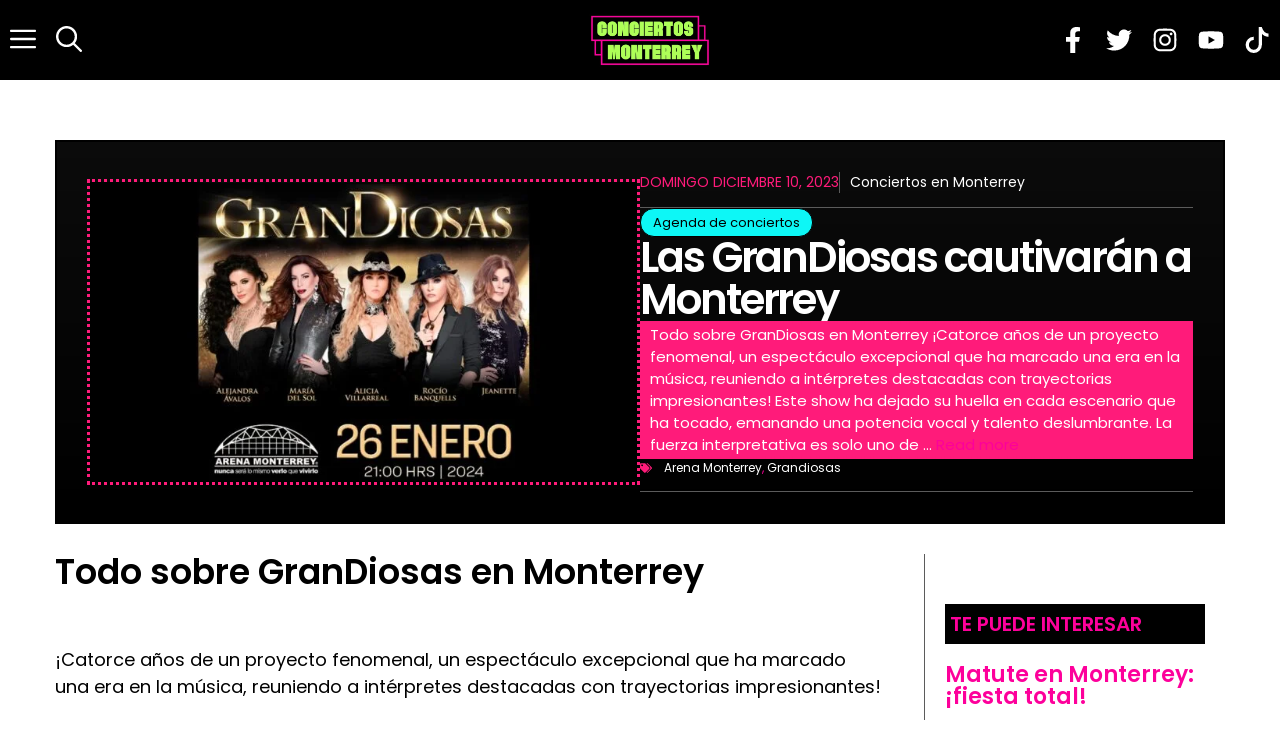

--- FILE ---
content_type: text/html; charset=UTF-8
request_url: https://www.conciertosenmonterrey.com/concierto-grandiosas-en-monterrey-2024-alicia-villarreal-jeanette-alejandra-avalos/
body_size: 26733
content:
<!DOCTYPE html>
<html lang="es">
<head>
	<meta charset="UTF-8">
	<meta name='robots' content='index, follow, max-image-preview:large, max-snippet:-1, max-video-preview:-1' />
<meta name="viewport" content="width=device-width, initial-scale=1">
	<!-- This site is optimized with the Yoast SEO plugin v24.4 - https://yoast.com/wordpress/plugins/seo/ -->
	<title>Las GranDiosas cautivarán a Monterrey</title>
	<meta name="description" content="Alicia Villarreal, María del Sol, Jeanette, Alejandra Ávalos y Rocío Banquells son las GranDiosas, concierto que se hará en la Arena Monterrey." />
	<link rel="canonical" href="https://www.conciertosenmonterrey.com/concierto-grandiosas-en-monterrey-2024-alicia-villarreal-jeanette-alejandra-avalos/" />
	<meta property="og:locale" content="es_MX" />
	<meta property="og:type" content="article" />
	<meta property="og:title" content="Las GranDiosas cautivarán a Monterrey" />
	<meta property="og:description" content="Alicia Villarreal, María del Sol, Jeanette, Alejandra Ávalos y Rocío Banquells son las GranDiosas, concierto que se hará en la Arena Monterrey." />
	<meta property="og:url" content="https://www.conciertosenmonterrey.com/concierto-grandiosas-en-monterrey-2024-alicia-villarreal-jeanette-alejandra-avalos/" />
	<meta property="og:site_name" content="Conciertos en Monterrey" />
	<meta property="article:published_time" content="2023-12-10T08:41:22+00:00" />
	<meta property="article:modified_time" content="2023-12-10T08:43:00+00:00" />
	<meta property="og:image" content="https://www.conciertosenmonterrey.com/wp-content/uploads/2023/12/grandiosas-en-monterrey-2024-arena-monterrey.jpg" />
	<meta property="og:image:width" content="1000" />
	<meta property="og:image:height" content="550" />
	<meta property="og:image:type" content="image/jpeg" />
	<meta name="author" content="Conciertos en Monterrey" />
	<meta name="twitter:card" content="summary_large_image" />
	<meta name="twitter:label1" content="Escrito por" />
	<meta name="twitter:data1" content="Conciertos en Monterrey" />
	<meta name="twitter:label2" content="Tiempo de lectura" />
	<meta name="twitter:data2" content="1 minuto" />
	<script type="application/ld+json" class="yoast-schema-graph">{"@context":"https://schema.org","@graph":[{"@type":"WebPage","@id":"https://www.conciertosenmonterrey.com/concierto-grandiosas-en-monterrey-2024-alicia-villarreal-jeanette-alejandra-avalos/","url":"https://www.conciertosenmonterrey.com/concierto-grandiosas-en-monterrey-2024-alicia-villarreal-jeanette-alejandra-avalos/","name":"Las GranDiosas cautivarán a Monterrey","isPartOf":{"@id":"https://www.conciertosenmonterrey.com/#website"},"primaryImageOfPage":{"@id":"https://www.conciertosenmonterrey.com/concierto-grandiosas-en-monterrey-2024-alicia-villarreal-jeanette-alejandra-avalos/#primaryimage"},"image":{"@id":"https://www.conciertosenmonterrey.com/concierto-grandiosas-en-monterrey-2024-alicia-villarreal-jeanette-alejandra-avalos/#primaryimage"},"thumbnailUrl":"https://www.conciertosenmonterrey.com/wp-content/uploads/2023/12/grandiosas-en-monterrey-2024-arena-monterrey.jpg","datePublished":"2023-12-10T08:41:22+00:00","dateModified":"2023-12-10T08:43:00+00:00","author":{"@id":"https://www.conciertosenmonterrey.com/#/schema/person/7c59ca18d07e0dc2c69dde27dbfe2677"},"description":"Alicia Villarreal, María del Sol, Jeanette, Alejandra Ávalos y Rocío Banquells son las GranDiosas, concierto que se hará en la Arena Monterrey.","breadcrumb":{"@id":"https://www.conciertosenmonterrey.com/concierto-grandiosas-en-monterrey-2024-alicia-villarreal-jeanette-alejandra-avalos/#breadcrumb"},"inLanguage":"es","potentialAction":[{"@type":"ReadAction","target":["https://www.conciertosenmonterrey.com/concierto-grandiosas-en-monterrey-2024-alicia-villarreal-jeanette-alejandra-avalos/"]}]},{"@type":"ImageObject","inLanguage":"es","@id":"https://www.conciertosenmonterrey.com/concierto-grandiosas-en-monterrey-2024-alicia-villarreal-jeanette-alejandra-avalos/#primaryimage","url":"https://www.conciertosenmonterrey.com/wp-content/uploads/2023/12/grandiosas-en-monterrey-2024-arena-monterrey.jpg","contentUrl":"https://www.conciertosenmonterrey.com/wp-content/uploads/2023/12/grandiosas-en-monterrey-2024-arena-monterrey.jpg","width":1000,"height":550,"caption":"grandiosas en monterrey 2024 arena monterrey"},{"@type":"BreadcrumbList","@id":"https://www.conciertosenmonterrey.com/concierto-grandiosas-en-monterrey-2024-alicia-villarreal-jeanette-alejandra-avalos/#breadcrumb","itemListElement":[{"@type":"ListItem","position":1,"name":"Conciertos en Monterrey","item":"https://www.conciertosenmonterrey.com/"},{"@type":"ListItem","position":2,"name":"Agenda de conciertos","item":"https://www.conciertosenmonterrey.com/agenda-de-conciertos/"},{"@type":"ListItem","position":3,"name":"Las GranDiosas cautivarán a Monterrey"}]},{"@type":"WebSite","@id":"https://www.conciertosenmonterrey.com/#website","url":"https://www.conciertosenmonterrey.com/","name":"Conciertos en Monterrey","description":"Calendario y Agenda de conciertos, noticias y más.","alternateName":"Conciertos Monterrey","potentialAction":[{"@type":"SearchAction","target":{"@type":"EntryPoint","urlTemplate":"https://www.conciertosenmonterrey.com/?s={search_term_string}"},"query-input":{"@type":"PropertyValueSpecification","valueRequired":true,"valueName":"search_term_string"}}],"inLanguage":"es"},{"@type":"Person","@id":"https://www.conciertosenmonterrey.com/#/schema/person/7c59ca18d07e0dc2c69dde27dbfe2677","name":"Conciertos en Monterrey","image":{"@type":"ImageObject","inLanguage":"es","@id":"https://www.conciertosenmonterrey.com/#/schema/person/image/","url":"https://secure.gravatar.com/avatar/89af605f91d1518f259b12f9757d1203?s=96&d=mm&r=g","contentUrl":"https://secure.gravatar.com/avatar/89af605f91d1518f259b12f9757d1203?s=96&d=mm&r=g","caption":"Conciertos en Monterrey"}}]}</script>
	<!-- / Yoast SEO plugin. -->


<link rel='dns-prefetch' href='//www.googletagmanager.com' />
<link rel='dns-prefetch' href='//pagead2.googlesyndication.com' />
<link href='https://fonts.gstatic.com' crossorigin rel='preconnect' />
<link href='https://fonts.googleapis.com' crossorigin rel='preconnect' />
<link rel="alternate" type="application/rss+xml" title="Conciertos en Monterrey &raquo; Feed" href="https://www.conciertosenmonterrey.com/feed/" />
<link rel="alternate" type="application/rss+xml" title="Conciertos en Monterrey &raquo; RSS de los comentarios" href="https://www.conciertosenmonterrey.com/comments/feed/" />
<link rel="alternate" type="application/rss+xml" title="Conciertos en Monterrey &raquo; Las GranDiosas cautivarán a Monterrey RSS de los comentarios" href="https://www.conciertosenmonterrey.com/concierto-grandiosas-en-monterrey-2024-alicia-villarreal-jeanette-alejandra-avalos/feed/" />
<script>
window._wpemojiSettings = {"baseUrl":"https:\/\/s.w.org\/images\/core\/emoji\/15.0.3\/72x72\/","ext":".png","svgUrl":"https:\/\/s.w.org\/images\/core\/emoji\/15.0.3\/svg\/","svgExt":".svg","source":{"concatemoji":"https:\/\/www.conciertosenmonterrey.com\/wp-includes\/js\/wp-emoji-release.min.js?ver=6.6.4"}};
/*! This file is auto-generated */
!function(i,n){var o,s,e;function c(e){try{var t={supportTests:e,timestamp:(new Date).valueOf()};sessionStorage.setItem(o,JSON.stringify(t))}catch(e){}}function p(e,t,n){e.clearRect(0,0,e.canvas.width,e.canvas.height),e.fillText(t,0,0);var t=new Uint32Array(e.getImageData(0,0,e.canvas.width,e.canvas.height).data),r=(e.clearRect(0,0,e.canvas.width,e.canvas.height),e.fillText(n,0,0),new Uint32Array(e.getImageData(0,0,e.canvas.width,e.canvas.height).data));return t.every(function(e,t){return e===r[t]})}function u(e,t,n){switch(t){case"flag":return n(e,"\ud83c\udff3\ufe0f\u200d\u26a7\ufe0f","\ud83c\udff3\ufe0f\u200b\u26a7\ufe0f")?!1:!n(e,"\ud83c\uddfa\ud83c\uddf3","\ud83c\uddfa\u200b\ud83c\uddf3")&&!n(e,"\ud83c\udff4\udb40\udc67\udb40\udc62\udb40\udc65\udb40\udc6e\udb40\udc67\udb40\udc7f","\ud83c\udff4\u200b\udb40\udc67\u200b\udb40\udc62\u200b\udb40\udc65\u200b\udb40\udc6e\u200b\udb40\udc67\u200b\udb40\udc7f");case"emoji":return!n(e,"\ud83d\udc26\u200d\u2b1b","\ud83d\udc26\u200b\u2b1b")}return!1}function f(e,t,n){var r="undefined"!=typeof WorkerGlobalScope&&self instanceof WorkerGlobalScope?new OffscreenCanvas(300,150):i.createElement("canvas"),a=r.getContext("2d",{willReadFrequently:!0}),o=(a.textBaseline="top",a.font="600 32px Arial",{});return e.forEach(function(e){o[e]=t(a,e,n)}),o}function t(e){var t=i.createElement("script");t.src=e,t.defer=!0,i.head.appendChild(t)}"undefined"!=typeof Promise&&(o="wpEmojiSettingsSupports",s=["flag","emoji"],n.supports={everything:!0,everythingExceptFlag:!0},e=new Promise(function(e){i.addEventListener("DOMContentLoaded",e,{once:!0})}),new Promise(function(t){var n=function(){try{var e=JSON.parse(sessionStorage.getItem(o));if("object"==typeof e&&"number"==typeof e.timestamp&&(new Date).valueOf()<e.timestamp+604800&&"object"==typeof e.supportTests)return e.supportTests}catch(e){}return null}();if(!n){if("undefined"!=typeof Worker&&"undefined"!=typeof OffscreenCanvas&&"undefined"!=typeof URL&&URL.createObjectURL&&"undefined"!=typeof Blob)try{var e="postMessage("+f.toString()+"("+[JSON.stringify(s),u.toString(),p.toString()].join(",")+"));",r=new Blob([e],{type:"text/javascript"}),a=new Worker(URL.createObjectURL(r),{name:"wpTestEmojiSupports"});return void(a.onmessage=function(e){c(n=e.data),a.terminate(),t(n)})}catch(e){}c(n=f(s,u,p))}t(n)}).then(function(e){for(var t in e)n.supports[t]=e[t],n.supports.everything=n.supports.everything&&n.supports[t],"flag"!==t&&(n.supports.everythingExceptFlag=n.supports.everythingExceptFlag&&n.supports[t]);n.supports.everythingExceptFlag=n.supports.everythingExceptFlag&&!n.supports.flag,n.DOMReady=!1,n.readyCallback=function(){n.DOMReady=!0}}).then(function(){return e}).then(function(){var e;n.supports.everything||(n.readyCallback(),(e=n.source||{}).concatemoji?t(e.concatemoji):e.wpemoji&&e.twemoji&&(t(e.twemoji),t(e.wpemoji)))}))}((window,document),window._wpemojiSettings);
</script>

<style id='wp-emoji-styles-inline-css'>

	img.wp-smiley, img.emoji {
		display: inline !important;
		border: none !important;
		box-shadow: none !important;
		height: 1em !important;
		width: 1em !important;
		margin: 0 0.07em !important;
		vertical-align: -0.1em !important;
		background: none !important;
		padding: 0 !important;
	}
</style>
<link rel='stylesheet' id='wp-block-library-css' href='https://www.conciertosenmonterrey.com/wp-includes/css/dist/block-library/style.min.css?ver=6.6.4' media='all' />
<style id='classic-theme-styles-inline-css'>
/*! This file is auto-generated */
.wp-block-button__link{color:#fff;background-color:#32373c;border-radius:9999px;box-shadow:none;text-decoration:none;padding:calc(.667em + 2px) calc(1.333em + 2px);font-size:1.125em}.wp-block-file__button{background:#32373c;color:#fff;text-decoration:none}
</style>
<style id='global-styles-inline-css'>
:root{--wp--preset--aspect-ratio--square: 1;--wp--preset--aspect-ratio--4-3: 4/3;--wp--preset--aspect-ratio--3-4: 3/4;--wp--preset--aspect-ratio--3-2: 3/2;--wp--preset--aspect-ratio--2-3: 2/3;--wp--preset--aspect-ratio--16-9: 16/9;--wp--preset--aspect-ratio--9-16: 9/16;--wp--preset--color--black: #000000;--wp--preset--color--cyan-bluish-gray: #abb8c3;--wp--preset--color--white: #ffffff;--wp--preset--color--pale-pink: #f78da7;--wp--preset--color--vivid-red: #cf2e2e;--wp--preset--color--luminous-vivid-orange: #ff6900;--wp--preset--color--luminous-vivid-amber: #fcb900;--wp--preset--color--light-green-cyan: #7bdcb5;--wp--preset--color--vivid-green-cyan: #00d084;--wp--preset--color--pale-cyan-blue: #8ed1fc;--wp--preset--color--vivid-cyan-blue: #0693e3;--wp--preset--color--vivid-purple: #9b51e0;--wp--preset--color--contrast: var(--contrast);--wp--preset--color--contrast-2: var(--contrast-2);--wp--preset--color--base: var(--base);--wp--preset--color--accent: var(--accent);--wp--preset--color--accent-2: var(--accent-2);--wp--preset--gradient--vivid-cyan-blue-to-vivid-purple: linear-gradient(135deg,rgba(6,147,227,1) 0%,rgb(155,81,224) 100%);--wp--preset--gradient--light-green-cyan-to-vivid-green-cyan: linear-gradient(135deg,rgb(122,220,180) 0%,rgb(0,208,130) 100%);--wp--preset--gradient--luminous-vivid-amber-to-luminous-vivid-orange: linear-gradient(135deg,rgba(252,185,0,1) 0%,rgba(255,105,0,1) 100%);--wp--preset--gradient--luminous-vivid-orange-to-vivid-red: linear-gradient(135deg,rgba(255,105,0,1) 0%,rgb(207,46,46) 100%);--wp--preset--gradient--very-light-gray-to-cyan-bluish-gray: linear-gradient(135deg,rgb(238,238,238) 0%,rgb(169,184,195) 100%);--wp--preset--gradient--cool-to-warm-spectrum: linear-gradient(135deg,rgb(74,234,220) 0%,rgb(151,120,209) 20%,rgb(207,42,186) 40%,rgb(238,44,130) 60%,rgb(251,105,98) 80%,rgb(254,248,76) 100%);--wp--preset--gradient--blush-light-purple: linear-gradient(135deg,rgb(255,206,236) 0%,rgb(152,150,240) 100%);--wp--preset--gradient--blush-bordeaux: linear-gradient(135deg,rgb(254,205,165) 0%,rgb(254,45,45) 50%,rgb(107,0,62) 100%);--wp--preset--gradient--luminous-dusk: linear-gradient(135deg,rgb(255,203,112) 0%,rgb(199,81,192) 50%,rgb(65,88,208) 100%);--wp--preset--gradient--pale-ocean: linear-gradient(135deg,rgb(255,245,203) 0%,rgb(182,227,212) 50%,rgb(51,167,181) 100%);--wp--preset--gradient--electric-grass: linear-gradient(135deg,rgb(202,248,128) 0%,rgb(113,206,126) 100%);--wp--preset--gradient--midnight: linear-gradient(135deg,rgb(2,3,129) 0%,rgb(40,116,252) 100%);--wp--preset--font-size--small: 13px;--wp--preset--font-size--medium: 20px;--wp--preset--font-size--large: 36px;--wp--preset--font-size--x-large: 42px;--wp--preset--spacing--20: 0.44rem;--wp--preset--spacing--30: 0.67rem;--wp--preset--spacing--40: 1rem;--wp--preset--spacing--50: 1.5rem;--wp--preset--spacing--60: 2.25rem;--wp--preset--spacing--70: 3.38rem;--wp--preset--spacing--80: 5.06rem;--wp--preset--shadow--natural: 6px 6px 9px rgba(0, 0, 0, 0.2);--wp--preset--shadow--deep: 12px 12px 50px rgba(0, 0, 0, 0.4);--wp--preset--shadow--sharp: 6px 6px 0px rgba(0, 0, 0, 0.2);--wp--preset--shadow--outlined: 6px 6px 0px -3px rgba(255, 255, 255, 1), 6px 6px rgba(0, 0, 0, 1);--wp--preset--shadow--crisp: 6px 6px 0px rgba(0, 0, 0, 1);}:where(.is-layout-flex){gap: 0.5em;}:where(.is-layout-grid){gap: 0.5em;}body .is-layout-flex{display: flex;}.is-layout-flex{flex-wrap: wrap;align-items: center;}.is-layout-flex > :is(*, div){margin: 0;}body .is-layout-grid{display: grid;}.is-layout-grid > :is(*, div){margin: 0;}:where(.wp-block-columns.is-layout-flex){gap: 2em;}:where(.wp-block-columns.is-layout-grid){gap: 2em;}:where(.wp-block-post-template.is-layout-flex){gap: 1.25em;}:where(.wp-block-post-template.is-layout-grid){gap: 1.25em;}.has-black-color{color: var(--wp--preset--color--black) !important;}.has-cyan-bluish-gray-color{color: var(--wp--preset--color--cyan-bluish-gray) !important;}.has-white-color{color: var(--wp--preset--color--white) !important;}.has-pale-pink-color{color: var(--wp--preset--color--pale-pink) !important;}.has-vivid-red-color{color: var(--wp--preset--color--vivid-red) !important;}.has-luminous-vivid-orange-color{color: var(--wp--preset--color--luminous-vivid-orange) !important;}.has-luminous-vivid-amber-color{color: var(--wp--preset--color--luminous-vivid-amber) !important;}.has-light-green-cyan-color{color: var(--wp--preset--color--light-green-cyan) !important;}.has-vivid-green-cyan-color{color: var(--wp--preset--color--vivid-green-cyan) !important;}.has-pale-cyan-blue-color{color: var(--wp--preset--color--pale-cyan-blue) !important;}.has-vivid-cyan-blue-color{color: var(--wp--preset--color--vivid-cyan-blue) !important;}.has-vivid-purple-color{color: var(--wp--preset--color--vivid-purple) !important;}.has-black-background-color{background-color: var(--wp--preset--color--black) !important;}.has-cyan-bluish-gray-background-color{background-color: var(--wp--preset--color--cyan-bluish-gray) !important;}.has-white-background-color{background-color: var(--wp--preset--color--white) !important;}.has-pale-pink-background-color{background-color: var(--wp--preset--color--pale-pink) !important;}.has-vivid-red-background-color{background-color: var(--wp--preset--color--vivid-red) !important;}.has-luminous-vivid-orange-background-color{background-color: var(--wp--preset--color--luminous-vivid-orange) !important;}.has-luminous-vivid-amber-background-color{background-color: var(--wp--preset--color--luminous-vivid-amber) !important;}.has-light-green-cyan-background-color{background-color: var(--wp--preset--color--light-green-cyan) !important;}.has-vivid-green-cyan-background-color{background-color: var(--wp--preset--color--vivid-green-cyan) !important;}.has-pale-cyan-blue-background-color{background-color: var(--wp--preset--color--pale-cyan-blue) !important;}.has-vivid-cyan-blue-background-color{background-color: var(--wp--preset--color--vivid-cyan-blue) !important;}.has-vivid-purple-background-color{background-color: var(--wp--preset--color--vivid-purple) !important;}.has-black-border-color{border-color: var(--wp--preset--color--black) !important;}.has-cyan-bluish-gray-border-color{border-color: var(--wp--preset--color--cyan-bluish-gray) !important;}.has-white-border-color{border-color: var(--wp--preset--color--white) !important;}.has-pale-pink-border-color{border-color: var(--wp--preset--color--pale-pink) !important;}.has-vivid-red-border-color{border-color: var(--wp--preset--color--vivid-red) !important;}.has-luminous-vivid-orange-border-color{border-color: var(--wp--preset--color--luminous-vivid-orange) !important;}.has-luminous-vivid-amber-border-color{border-color: var(--wp--preset--color--luminous-vivid-amber) !important;}.has-light-green-cyan-border-color{border-color: var(--wp--preset--color--light-green-cyan) !important;}.has-vivid-green-cyan-border-color{border-color: var(--wp--preset--color--vivid-green-cyan) !important;}.has-pale-cyan-blue-border-color{border-color: var(--wp--preset--color--pale-cyan-blue) !important;}.has-vivid-cyan-blue-border-color{border-color: var(--wp--preset--color--vivid-cyan-blue) !important;}.has-vivid-purple-border-color{border-color: var(--wp--preset--color--vivid-purple) !important;}.has-vivid-cyan-blue-to-vivid-purple-gradient-background{background: var(--wp--preset--gradient--vivid-cyan-blue-to-vivid-purple) !important;}.has-light-green-cyan-to-vivid-green-cyan-gradient-background{background: var(--wp--preset--gradient--light-green-cyan-to-vivid-green-cyan) !important;}.has-luminous-vivid-amber-to-luminous-vivid-orange-gradient-background{background: var(--wp--preset--gradient--luminous-vivid-amber-to-luminous-vivid-orange) !important;}.has-luminous-vivid-orange-to-vivid-red-gradient-background{background: var(--wp--preset--gradient--luminous-vivid-orange-to-vivid-red) !important;}.has-very-light-gray-to-cyan-bluish-gray-gradient-background{background: var(--wp--preset--gradient--very-light-gray-to-cyan-bluish-gray) !important;}.has-cool-to-warm-spectrum-gradient-background{background: var(--wp--preset--gradient--cool-to-warm-spectrum) !important;}.has-blush-light-purple-gradient-background{background: var(--wp--preset--gradient--blush-light-purple) !important;}.has-blush-bordeaux-gradient-background{background: var(--wp--preset--gradient--blush-bordeaux) !important;}.has-luminous-dusk-gradient-background{background: var(--wp--preset--gradient--luminous-dusk) !important;}.has-pale-ocean-gradient-background{background: var(--wp--preset--gradient--pale-ocean) !important;}.has-electric-grass-gradient-background{background: var(--wp--preset--gradient--electric-grass) !important;}.has-midnight-gradient-background{background: var(--wp--preset--gradient--midnight) !important;}.has-small-font-size{font-size: var(--wp--preset--font-size--small) !important;}.has-medium-font-size{font-size: var(--wp--preset--font-size--medium) !important;}.has-large-font-size{font-size: var(--wp--preset--font-size--large) !important;}.has-x-large-font-size{font-size: var(--wp--preset--font-size--x-large) !important;}
:where(.wp-block-post-template.is-layout-flex){gap: 1.25em;}:where(.wp-block-post-template.is-layout-grid){gap: 1.25em;}
:where(.wp-block-columns.is-layout-flex){gap: 2em;}:where(.wp-block-columns.is-layout-grid){gap: 2em;}
:root :where(.wp-block-pullquote){font-size: 1.5em;line-height: 1.6;}
</style>
<link rel='stylesheet' id='contact-form-7-css' href='https://www.conciertosenmonterrey.com/wp-content/plugins/contact-form-7/includes/css/styles.css?ver=6.0.3' media='all' />
<link rel='stylesheet' id='generateblocks-google-fonts-css' href='https://fonts.googleapis.com/css?family=Poppins:100,100italic,200,200italic,300,300italic,regular,italic,500,500italic,600,600italic,700,700italic,800,800italic,900,900italic&#038;display=swap' media='all' />
<link rel='stylesheet' id='gn-frontend-gnfollow-style-css' href='https://www.conciertosenmonterrey.com/wp-content/plugins/gn-publisher/assets/css/gn-frontend-gnfollow.min.css?ver=1.5.20' media='all' />
<link rel='stylesheet' id='wpfc-css' href='https://www.conciertosenmonterrey.com/wp-content/plugins/gs-facebook-comments/public/css/wpfc-public.css?ver=1.7.5' media='all' />
<link rel='stylesheet' id='generate-comments-css' href='https://www.conciertosenmonterrey.com/wp-content/themes/generatepress/assets/css/components/comments.min.css?ver=3.5.1' media='all' />
<link rel='stylesheet' id='generate-style-css' href='https://www.conciertosenmonterrey.com/wp-content/themes/generatepress/assets/css/main.min.css?ver=3.5.1' media='all' />
<style id='generate-style-inline-css'>
body{background-color:var(--base);color:var(--contrast);}a{color:#FD009B;}a:hover, a:focus, a:active{color:var(--contrast);}.grid-container{max-width:1250px;}.wp-block-group__inner-container{max-width:1250px;margin-left:auto;margin-right:auto;}:root{--contrast:#000000;--contrast-2:#5b5b5b;--base:#ffffff;--accent:#FD009B;--accent-2:#ffebeb;}:root .has-contrast-color{color:var(--contrast);}:root .has-contrast-background-color{background-color:var(--contrast);}:root .has-contrast-2-color{color:var(--contrast-2);}:root .has-contrast-2-background-color{background-color:var(--contrast-2);}:root .has-base-color{color:var(--base);}:root .has-base-background-color{background-color:var(--base);}:root .has-accent-color{color:var(--accent);}:root .has-accent-background-color{background-color:var(--accent);}:root .has-accent-2-color{color:var(--accent-2);}:root .has-accent-2-background-color{background-color:var(--accent-2);}.gp-modal:not(.gp-modal--open):not(.gp-modal--transition){display:none;}.gp-modal--transition:not(.gp-modal--open){pointer-events:none;}.gp-modal-overlay:not(.gp-modal-overlay--open):not(.gp-modal--transition){display:none;}.gp-modal__overlay{display:none;position:fixed;top:0;left:0;right:0;bottom:0;background:rgba(0,0,0,0.2);display:flex;justify-content:center;align-items:center;z-index:10000;backdrop-filter:blur(3px);transition:opacity 500ms ease;opacity:0;}.gp-modal--open:not(.gp-modal--transition) .gp-modal__overlay{opacity:1;}.gp-modal__container{max-width:100%;max-height:100vh;transform:scale(0.9);transition:transform 500ms ease;padding:0 10px;}.gp-modal--open:not(.gp-modal--transition) .gp-modal__container{transform:scale(1);}.search-modal-fields{display:flex;}.gp-search-modal .gp-modal__overlay{align-items:flex-start;padding-top:25vh;background:var(--gp-search-modal-overlay-bg-color);}.search-modal-form{width:500px;max-width:100%;background-color:var(--gp-search-modal-bg-color);color:var(--gp-search-modal-text-color);}.search-modal-form .search-field, .search-modal-form .search-field:focus{width:100%;height:60px;background-color:transparent;border:0;appearance:none;color:currentColor;}.search-modal-fields button, .search-modal-fields button:active, .search-modal-fields button:focus, .search-modal-fields button:hover{background-color:transparent;border:0;color:currentColor;width:60px;}h1{font-family:Poppins, sans-serif;font-weight:600;font-size:42px;}@media (max-width:768px){h1{font-size:35px;}}h2{font-family:Poppins, sans-serif;font-weight:600;font-size:35px;letter-spacing:-0.3;line-height:1em;margin-bottom:20px;}@media (max-width:768px){h2{font-size:30px;}}h3{font-family:Poppins, sans-serif;font-weight:600;font-size:29px;letter-spacing:-0.3;line-height:1em;}@media (max-width:768px){h3{font-size:24px;}}h4{font-family:Poppins, sans-serif;font-weight:600;font-size:24px;letter-spacing:-0.3;margin-bottom:20px;}@media (max-width:768px){h4{font-size:22px;}}h5{font-family:Poppins, sans-serif;font-weight:600;font-size:20px;letter-spacing:-0.3;margin-bottom:20px;}@media (max-width:768px){h5{font-size:19px;}}h6{font-weight:600;font-size:18px;}@media (max-width:768px){h6{font-size:17px;}}body, button, input, select, textarea{font-family:Poppins, sans-serif;font-size:16px;}.main-title{text-transform:uppercase;font-size:70px;}@media (max-width: 1024px){.main-title{font-size:60px;}}.main-navigation a, .main-navigation .menu-toggle, .main-navigation .menu-bar-items{font-family:Poppins, sans-serif;font-weight:700;font-size:26px;letter-spacing:-1;line-height:1em;}button:not(.menu-toggle),html input[type="button"],input[type="reset"],input[type="submit"],.button,.wp-block-button .wp-block-button__link{font-family:inherit;text-transform:uppercase;}.top-bar{background-color:var(--contrast);color:var(--base);}.top-bar a{color:var(--base);}.top-bar a:hover{color:var(--accent);}.site-header{background-color:#000000;color:var(--base);}.site-header a{color:var(--base);}.site-header a:hover{color:var(--contrast);}.main-title a,.main-title a:hover{color:var(--base);}.site-description{color:var(--accent);}.mobile-menu-control-wrapper .menu-toggle,.mobile-menu-control-wrapper .menu-toggle:hover,.mobile-menu-control-wrapper .menu-toggle:focus,.has-inline-mobile-toggle #site-navigation.toggled{background-color:rgba(0, 0, 0, 0.02);}.main-navigation,.main-navigation ul ul{background-color:#000000;}.main-navigation .main-nav ul li a, .main-navigation .menu-toggle, .main-navigation .menu-bar-items{color:var(--base);}.main-navigation .main-nav ul li:not([class*="current-menu-"]):hover > a, .main-navigation .main-nav ul li:not([class*="current-menu-"]):focus > a, .main-navigation .main-nav ul li.sfHover:not([class*="current-menu-"]) > a, .main-navigation .menu-bar-item:hover > a, .main-navigation .menu-bar-item.sfHover > a{color:var(--contrast);}button.menu-toggle:hover,button.menu-toggle:focus{color:var(--base);}.main-navigation .main-nav ul li[class*="current-menu-"] > a{color:var(--contrast);}.navigation-search input[type="search"],.navigation-search input[type="search"]:active, .navigation-search input[type="search"]:focus, .main-navigation .main-nav ul li.search-item.active > a, .main-navigation .menu-bar-items .search-item.active > a{color:var(--contrast);}.main-navigation ul ul{background-color:var(--base);}.separate-containers .inside-article, .separate-containers .comments-area, .separate-containers .page-header, .one-container .container, .separate-containers .paging-navigation, .inside-page-header{background-color:#ffffff;}.entry-title a{color:#222222;}.entry-title a:hover{color:#55555e;}.entry-meta{color:#595959;}.sidebar .widget{color:var(--contrast);background-color:#ffffff;}.sidebar .widget a{color:var(--accent);}.sidebar .widget a:hover{color:var(--contrast);}.sidebar .widget .widget-title{color:var(--contrast);}.footer-widgets{background-color:var(--base);}.footer-widgets .widget-title{color:var(--contrast);}.site-info{color:var(--base);background-color:var(--accent);}.site-info a{color:var(--base);}.site-info a:hover{color:var(--contrast);}.footer-bar .widget_nav_menu .current-menu-item a{color:var(--contrast);}input[type="text"],input[type="email"],input[type="url"],input[type="password"],input[type="search"],input[type="tel"],input[type="number"],textarea,select{color:var(--contrast);background-color:var(--base);border-color:var(--contrast-2);}input[type="text"]:focus,input[type="email"]:focus,input[type="url"]:focus,input[type="password"]:focus,input[type="search"]:focus,input[type="tel"]:focus,input[type="number"]:focus,textarea:focus,select:focus{color:var(--contrast);background-color:var(--base);border-color:var(--contrast);}button,html input[type="button"],input[type="reset"],input[type="submit"],a.button,a.wp-block-button__link:not(.has-background){color:var(--base);background-color:var(--accent);}button:hover,html input[type="button"]:hover,input[type="reset"]:hover,input[type="submit"]:hover,a.button:hover,button:focus,html input[type="button"]:focus,input[type="reset"]:focus,input[type="submit"]:focus,a.button:focus,a.wp-block-button__link:not(.has-background):active,a.wp-block-button__link:not(.has-background):focus,a.wp-block-button__link:not(.has-background):hover{color:var(--base);background-color:var(--contrast);}a.generate-back-to-top{background-color:rgba( 0,0,0,0.4 );color:#ffffff;}a.generate-back-to-top:hover,a.generate-back-to-top:focus{background-color:rgba( 0,0,0,0.6 );color:#ffffff;}:root{--gp-search-modal-bg-color:var(--base);--gp-search-modal-text-color:var(--contrast-2);--gp-search-modal-overlay-bg-color:rgba(26,26,26,0.8);}@media (max-width: 768px){.main-navigation .menu-bar-item:hover > a, .main-navigation .menu-bar-item.sfHover > a{background:none;color:var(--base);}}.nav-below-header .main-navigation .inside-navigation.grid-container, .nav-above-header .main-navigation .inside-navigation.grid-container{padding:0px 30px 0px 30px;}.site-main .wp-block-group__inner-container{padding:40px;}.separate-containers .paging-navigation{padding-top:20px;padding-bottom:20px;}.entry-content .alignwide, body:not(.no-sidebar) .entry-content .alignfull{margin-left:-40px;width:calc(100% + 80px);max-width:calc(100% + 80px);}.sidebar .widget, .page-header, .widget-area .main-navigation, .site-main > *{margin-bottom:0px;}.separate-containers .site-main{margin:0px;}.both-right .inside-left-sidebar,.both-left .inside-left-sidebar{margin-right:0px;}.both-right .inside-right-sidebar,.both-left .inside-right-sidebar{margin-left:0px;}.separate-containers .featured-image{margin-top:0px;}.separate-containers .inside-right-sidebar, .separate-containers .inside-left-sidebar{margin-top:0px;margin-bottom:0px;}.main-navigation .main-nav ul li a,.menu-toggle,.main-navigation .menu-bar-item > a{padding-left:10px;padding-right:10px;line-height:80px;}.main-navigation .main-nav ul ul li a{padding:20px 10px 20px 10px;}.navigation-search input[type="search"]{height:80px;}.rtl .menu-item-has-children .dropdown-menu-toggle{padding-left:10px;}.menu-item-has-children .dropdown-menu-toggle{padding-right:10px;}.menu-item-has-children ul .dropdown-menu-toggle{padding-top:20px;padding-bottom:20px;margin-top:-20px;}.rtl .main-navigation .main-nav ul li.menu-item-has-children > a{padding-right:10px;}@media (max-width:768px){.separate-containers .inside-article, .separate-containers .comments-area, .separate-containers .page-header, .separate-containers .paging-navigation, .one-container .site-content, .inside-page-header{padding:40px 20px 40px 20px;}.site-main .wp-block-group__inner-container{padding:40px 20px 40px 20px;}.inside-top-bar{padding-right:30px;padding-left:30px;}.inside-header{padding-right:30px;padding-left:30px;}.widget-area .widget{padding-top:30px;padding-right:30px;padding-bottom:30px;padding-left:30px;}.footer-widgets-container{padding-top:30px;padding-right:30px;padding-bottom:30px;padding-left:30px;}.inside-site-info{padding-right:30px;padding-left:30px;}.entry-content .alignwide, body:not(.no-sidebar) .entry-content .alignfull{margin-left:-20px;width:calc(100% + 40px);max-width:calc(100% + 40px);}.one-container .site-main .paging-navigation{margin-bottom:0px;}}/* End cached CSS */.is-right-sidebar{width:20%;}.is-left-sidebar{width:20%;}.site-content .content-area{width:100%;}@media (max-width: 768px){.main-navigation .menu-toggle,.sidebar-nav-mobile:not(#sticky-placeholder){display:block;}.main-navigation ul,.gen-sidebar-nav,.main-navigation:not(.slideout-navigation):not(.toggled) .main-nav > ul,.has-inline-mobile-toggle #site-navigation .inside-navigation > *:not(.navigation-search):not(.main-nav){display:none;}.nav-align-right .inside-navigation,.nav-align-center .inside-navigation{justify-content:space-between;}}
.dynamic-author-image-rounded{border-radius:100%;}.dynamic-featured-image, .dynamic-author-image{vertical-align:middle;}.one-container.blog .dynamic-content-template:not(:last-child), .one-container.archive .dynamic-content-template:not(:last-child){padding-bottom:0px;}.dynamic-entry-excerpt > p:last-child{margin-bottom:0px;}
.main-navigation .main-nav ul li a,.menu-toggle,.main-navigation .menu-bar-item > a{transition: line-height 300ms ease}.main-navigation.toggled .main-nav > ul{background-color: #000000}.sticky-enabled .gen-sidebar-nav.is_stuck .main-navigation {margin-bottom: 0px;}.sticky-enabled .gen-sidebar-nav.is_stuck {z-index: 500;}.sticky-enabled .main-navigation.is_stuck {box-shadow: 0 2px 2px -2px rgba(0, 0, 0, .2);}.navigation-stick:not(.gen-sidebar-nav) {left: 0;right: 0;width: 100% !important;}.nav-float-right .navigation-stick {width: 100% !important;left: 0;}.nav-float-right .navigation-stick .navigation-branding {margin-right: auto;}.main-navigation.has-sticky-branding:not(.grid-container) .inside-navigation:not(.grid-container) .navigation-branding{margin-left: 10px;}
.post-image:not(:first-child), .page-content:not(:first-child), .entry-content:not(:first-child), .entry-summary:not(:first-child), footer.entry-meta{margin-top:0em;}.post-image-above-header .inside-article div.featured-image, .post-image-above-header .inside-article div.post-image{margin-bottom:0em;}.main-navigation.slideout-navigation .main-nav > ul > li > a{line-height:50px;}
</style>
<link rel='stylesheet' id='generate-google-fonts-css' href='https://fonts.googleapis.com/css?family=Roboto+Slab%3A100%2C200%2C300%2Cregular%2C500%2C600%2C700%2C800%2C900%7CPoppins%3A600&#038;display=auto&#038;ver=3.5.1' media='all' />
<style id='generateblocks-inline-css'>
h2.gb-headline-ebcc63c0{display:inline-flex;font-size:30px;padding-bottom:10px;margin-top:30px;margin-bottom:30px;border-bottom-width:2px;border-bottom-style:solid;}p.gb-headline-46301f3d{font-size:14px;margin-bottom:0px;color:var(--accent);}h3.gb-headline-60742d5c{font-size:22px;line-height:1.4em;margin-bottom:10px;}h3.gb-headline-60742d5c a{color:var(--contrast);}h3.gb-headline-60742d5c a:hover{color:var(--accent);}p.gb-headline-6fd36f06{font-size:14px;margin-bottom:0px;}p.gb-headline-eb640bef{font-family:Poppins, sans-serif;font-size:14px;text-transform:uppercase;margin-bottom:0px;color:#ff1b7a;}p.gb-headline-adcb2f49{display:flex;font-family:Poppins, sans-serif;font-size:14px;padding-left:10px;margin-right:auto;margin-bottom:0px;border-left:1px solid var(--contrast-2);}p.gb-headline-adcb2f49 a{color:var(--base);}h1.gb-headline-c80590a6{font-family:Poppins, sans-serif;font-size:42px;line-height:1em;letter-spacing:-0.05em;margin-bottom:0px;color:#ffffff;}h1.gb-headline-c80590a6 a{color:#ffffff;}h1.gb-headline-c80590a6 a:hover{color:var(--accent);}p.gb-headline-8bc4e887{display:flex;align-items:center;font-family:Poppins, sans-serif;font-size:12px;padding-bottom:14px;margin-bottom:0px;border-bottom:1px solid var(--contrast-2);color:var(--accent);}p.gb-headline-8bc4e887 a{color:var(--base);}p.gb-headline-8bc4e887 a:hover{color:var(--accent);}p.gb-headline-8bc4e887 .gb-icon{line-height:0;color:#FF1B7A;padding-right:1em;}p.gb-headline-8bc4e887 .gb-icon svg{width:1em;height:1em;fill:currentColor;}h3.gb-headline-613e125c{font-size:20px;text-transform:uppercase;padding:10px 5px;color:var(--accent);background-color:var(--contrast);}h4.gb-headline-462bfb59{font-size:22px;line-height:1em;margin-bottom:5px;}h4.gb-headline-462bfb59 a{color:var(--accent);}h4.gb-headline-462bfb59 a:hover{color:var(--contrast);}.gb-container-0d9ab800{max-width:1250px;padding:40px;margin-right:auto;margin-left:auto;background-color:var(--base);}.gb-container-a8dac7ee{z-index:1;position:relative;}.gb-grid-wrapper > .gb-grid-column-a8dac7ee{width:33.33%;}.gb-container-1cdcf47b{display:flex;flex-wrap:wrap;align-items:center;column-gap:10px;row-gap:10px;margin-bottom:10px;}.gb-container-ef287052{padding-bottom:20px;}.gb-container-0afd3655{width:100%;display:flex;flex-wrap:nowrap;column-gap:50px;padding:30px;margin-bottom:30px;border:2px solid #000000;background-color:#000000;background-image:linear-gradient(0deg, rgba(0, 0, 0, 0.1), rgba(38, 38, 38, 0.3));}.gb-container-fd5db0e7{width:50%;display:flex;align-items:center;border:0px solid;}.gb-container-b4e06ecb{width:50%;display:flex;flex-direction:column;justify-content:center;row-gap:20px;}.gb-container-ad81f812{display:flex;flex-wrap:wrap;align-items:center;column-gap:10px;row-gap:10px;padding-bottom:14px;margin-bottom:0px;border-bottom:1px solid var(--contrast-2);}.gb-container-91793950{display:flex;flex-wrap:wrap;align-items:center;column-gap:10px;row-gap:10px;}.gb-container-baa34345{font-size:15px;padding-right:10px;padding-left:10px;border-top-style:dashed;border-top-color:#ff1b7a;border-bottom-style:dashed;border-bottom-color:#ff1b7a;background-color:#ff1b7a;color:var(--base);}.gb-container-323ba128{display:flex;column-gap:40px;}.gb-container-3f9ac08c{height:100%;font-family:Poppins, sans-serif;font-size:18px;padding-right:40px;border-right:1px solid var(--contrast-2);}.gb-container-a7f09ee4{min-width:300px;row-gap:40px;}.gb-container-49f1a8f0{z-index:9999;position:relative;}.gb-container-69e1c1a7{margin-bottom:20px;}.gb-container-b46a0468{max-width:300px;padding:30px 20px;background-color:var(--base);}.gb-container-5a9877ce{padding-bottom:10px;border-bottom:1px dashed #9d9d9d;}.gb-grid-wrapper > .gb-grid-column-5a9877ce{width:100%;}.gb-container-191587b8{margin-bottom:20px;}.gb-container-54482dba{display:flex;}.gb-grid-wrapper-20f7a157{display:flex;flex-wrap:wrap;margin-left:-40px;}.gb-grid-wrapper-20f7a157 > .gb-grid-column{box-sizing:border-box;padding-left:40px;}.gb-grid-wrapper-1eb9ffaa{display:flex;flex-wrap:wrap;row-gap:30px;}.gb-grid-wrapper-1eb9ffaa > .gb-grid-column{box-sizing:border-box;}.gb-block-image-30ceab07{margin-bottom:16px;}.gb-image-30ceab07{width:100%;height:230px;object-fit:cover;vertical-align:middle;}.gb-image-5b72c3b7{border:3px dotted #ff1b7a;vertical-align:middle;}a.gb-button-c573b941{display:inline-flex;font-size:13px;padding:4px 12px;border-radius:9999px;border:1px solid var(--contrast);background-color:var(--base);color:var(--contrast);text-decoration:none;}a.gb-button-c573b941:hover, a.gb-button-c573b941:active, a.gb-button-c573b941:focus{border-color:var(--contrast);background-color:var(--contrast);color:var(--base);}a.gb-button-f236e744{font-size:13px;padding:4px 12px;border-radius:9999px;border:1px solid var(--contrast);background-color:#0df7f6;color:var(--contrast);text-decoration:none;}a.gb-button-f236e744:hover, a.gb-button-f236e744:active, a.gb-button-f236e744:focus{border-color:var(--contrast);background-color:var(--contrast);color:#ff1b7a;}a.gb-button-1d5e2213{display:inline-flex;align-items:center;padding:10px;color:var(--base);text-decoration:none;}a.gb-button-1d5e2213:hover, a.gb-button-1d5e2213:active, a.gb-button-1d5e2213:focus{color:var(--accent);}a.gb-button-1d5e2213 .gb-icon{line-height:0;}a.gb-button-1d5e2213 .gb-icon svg{width:1em;height:1em;fill:currentColor;}a.gb-button-0eea27c5{display:inline-flex;align-items:center;padding:10px;color:var(--base);text-decoration:none;}a.gb-button-0eea27c5:hover, a.gb-button-0eea27c5:active, a.gb-button-0eea27c5:focus{color:var(--accent);}a.gb-button-0eea27c5 .gb-icon{line-height:0;}a.gb-button-0eea27c5 .gb-icon svg{width:1em;height:1em;fill:currentColor;}a.gb-button-4f9bb9b8{display:inline-flex;align-items:center;padding:10px;color:var(--base);text-decoration:none;}a.gb-button-4f9bb9b8:hover, a.gb-button-4f9bb9b8:active, a.gb-button-4f9bb9b8:focus{color:var(--accent);}a.gb-button-4f9bb9b8 .gb-icon{line-height:0;}a.gb-button-4f9bb9b8 .gb-icon svg{width:1em;height:1em;fill:currentColor;}a.gb-button-6e5bac3e{display:inline-flex;align-items:center;padding:10px;color:var(--base);text-decoration:none;}a.gb-button-6e5bac3e:hover, a.gb-button-6e5bac3e:active, a.gb-button-6e5bac3e:focus{color:var(--accent);}a.gb-button-6e5bac3e .gb-icon{line-height:0;}a.gb-button-6e5bac3e .gb-icon svg{width:1em;height:1em;fill:currentColor;}a.gb-button-94453bd6{display:inline-flex;align-items:center;column-gap:0.5em;padding:10px;color:var(--base);text-decoration:none;}a.gb-button-94453bd6:hover, a.gb-button-94453bd6:active, a.gb-button-94453bd6:focus{color:var(--accent);}a.gb-button-94453bd6 .gb-icon{line-height:0;}a.gb-button-94453bd6 .gb-icon svg{width:1em;height:1em;fill:currentColor;}@media (max-width: 1024px) {p.gb-headline-6fd36f06{margin-bottom:0px;}.gb-container-0afd3655{column-gap:40px;}.gb-container-323ba128{column-gap:30px;}.gb-container-3f9ac08c{padding-right:30px;}}@media (max-width: 767px) {h2.gb-headline-ebcc63c0{font-size:26px;}h3.gb-headline-60742d5c{font-size:20px;}p.gb-headline-eb640bef{font-size:10px;}p.gb-headline-adcb2f49{font-size:10px;}.gb-container-0d9ab800{padding:30px 30px 31px;}.gb-grid-wrapper > .gb-grid-column-a8dac7ee{width:100%;}.gb-container-0afd3655{width:100%;flex-direction:column;column-gap:0px;row-gap:0px;padding:0;margin:0;}.gb-grid-wrapper > .gb-grid-column-0afd3655{width:100%;}.gb-container-fd5db0e7{width:100%;padding:20px;margin-top:0px;}.gb-grid-wrapper > .gb-grid-column-fd5db0e7{width:100%;}.gb-container-b4e06ecb{width:100%;padding:20px;}.gb-grid-wrapper > .gb-grid-column-b4e06ecb{width:100%;}.gb-container-323ba128{flex-direction:column;row-gap:60px;}.gb-container-3f9ac08c{padding-right:0px;border-right:0px solid var(--contrast-2);}.gb-container-a7f09ee4{order:1;}.gb-container-b46a0468{max-width:100%;}.gb-grid-wrapper > .gb-grid-column-5a9877ce{width:100%;}.gb-grid-wrapper-20f7a157{row-gap:40px;}.gb-image-30ceab07{height:200px;}.gb-image-5b72c3b7{border:3px dashed;object-fit:inherit;}}:root{--gb-container-width:1250px;}.gb-container .wp-block-image img{vertical-align:middle;}.gb-grid-wrapper .wp-block-image{margin-bottom:0;}.gb-highlight{background:none;}.gb-shape{line-height:0;}
</style>
<link rel='stylesheet' id='generate-blog-images-css' href='https://www.conciertosenmonterrey.com/wp-content/plugins/gp-premium/blog/functions/css/featured-images.min.css?ver=2.5.1' media='all' />
<link rel='stylesheet' id='generate-offside-css' href='https://www.conciertosenmonterrey.com/wp-content/plugins/gp-premium/menu-plus/functions/css/offside.min.css?ver=2.5.1' media='all' />
<style id='generate-offside-inline-css'>
:root{--gp-slideout-width:265px;}.slideout-navigation, .slideout-navigation a{color:var(--base);}.slideout-navigation button.slideout-exit{color:var(--base);padding-left:10px;padding-right:10px;}.slide-opened nav.toggled .menu-toggle:before{display:none;}@media (max-width: 768px){.menu-bar-item.slideout-toggle{display:none;}}
.slideout-navigation.main-navigation .main-nav ul li a{text-transform:uppercase;font-size:26px;}@media (max-width:768px){.slideout-navigation.main-navigation .main-nav ul li a{font-size:20px;}}
</style>
<link rel='stylesheet' id='generate-navigation-branding-css' href='https://www.conciertosenmonterrey.com/wp-content/plugins/gp-premium/menu-plus/functions/css/navigation-branding-flex.min.css?ver=2.5.1' media='all' />
<style id='generate-navigation-branding-inline-css'>
.main-navigation.has-branding .inside-navigation.grid-container, .main-navigation.has-branding.grid-container .inside-navigation:not(.grid-container){padding:0px 40px 0px 40px;}.main-navigation.has-branding:not(.grid-container) .inside-navigation:not(.grid-container) .navigation-branding{margin-left:10px;}.navigation-branding img, .site-logo.mobile-header-logo img{height:80px;width:auto;}.navigation-branding .main-title{line-height:80px;}@media (max-width: 768px){.main-navigation.has-branding.nav-align-center .menu-bar-items, .main-navigation.has-sticky-branding.navigation-stick.nav-align-center .menu-bar-items{margin-left:auto;}.navigation-branding{margin-right:auto;margin-left:10px;}.navigation-branding .main-title, .mobile-header-navigation .site-logo{margin-left:10px;}.main-navigation.has-branding .inside-navigation.grid-container{padding:0px;}}
</style>
<script src="https://www.conciertosenmonterrey.com/wp-includes/js/jquery/jquery.min.js?ver=3.7.1" id="jquery-core-js"></script>
<script src="https://www.conciertosenmonterrey.com/wp-includes/js/jquery/jquery-migrate.min.js?ver=3.4.1" id="jquery-migrate-js"></script>
<script src="https://www.conciertosenmonterrey.com/wp-content/plugins/gs-facebook-comments/public/js/wpfc-public.js?ver=1.7.5" id="wpfc-js"></script>

<!-- Google tag (gtag.js) snippet added by Site Kit -->

<!-- Fragmento de código de Google Analytics añadido por Site Kit -->
<script src="https://www.googletagmanager.com/gtag/js?id=GT-WVJDFHV" id="google_gtagjs-js" async></script>
<script id="google_gtagjs-js-after">
window.dataLayer = window.dataLayer || [];function gtag(){dataLayer.push(arguments);}
gtag("set","linker",{"domains":["www.conciertosenmonterrey.com"]});
gtag("js", new Date());
gtag("set", "developer_id.dZTNiMT", true);
gtag("config", "GT-WVJDFHV");
 window._googlesitekit = window._googlesitekit || {}; window._googlesitekit.throttledEvents = []; window._googlesitekit.gtagEvent = (name, data) => { var key = JSON.stringify( { name, data } ); if ( !! window._googlesitekit.throttledEvents[ key ] ) { return; } window._googlesitekit.throttledEvents[ key ] = true; setTimeout( () => { delete window._googlesitekit.throttledEvents[ key ]; }, 5 ); gtag( "event", name, { ...data, event_source: "site-kit" } ); }
</script>

<!-- End Google tag (gtag.js) snippet added by Site Kit -->
<link rel="https://api.w.org/" href="https://www.conciertosenmonterrey.com/wp-json/" /><link rel="alternate" title="JSON" type="application/json" href="https://www.conciertosenmonterrey.com/wp-json/wp/v2/posts/5697" /><link rel="EditURI" type="application/rsd+xml" title="RSD" href="https://www.conciertosenmonterrey.com/xmlrpc.php?rsd" />
<meta name="generator" content="WordPress 6.6.4" />
<link rel='shortlink' href='https://www.conciertosenmonterrey.com/?p=5697' />
<link rel="alternate" title="oEmbed (JSON)" type="application/json+oembed" href="https://www.conciertosenmonterrey.com/wp-json/oembed/1.0/embed?url=https%3A%2F%2Fwww.conciertosenmonterrey.com%2Fconcierto-grandiosas-en-monterrey-2024-alicia-villarreal-jeanette-alejandra-avalos%2F" />
<link rel="alternate" title="oEmbed (XML)" type="text/xml+oembed" href="https://www.conciertosenmonterrey.com/wp-json/oembed/1.0/embed?url=https%3A%2F%2Fwww.conciertosenmonterrey.com%2Fconcierto-grandiosas-en-monterrey-2024-alicia-villarreal-jeanette-alejandra-avalos%2F&#038;format=xml" />

		<!-- GA Google Analytics @ https://m0n.co/ga -->
		<script async src="https://www.googletagmanager.com/gtag/js?id=UA-98329373-2"></script>
		<script>
			window.dataLayer = window.dataLayer || [];
			function gtag(){dataLayer.push(arguments);}
			gtag('js', new Date());
			gtag('config', 'UA-98329373-2');
		</script>

	<meta name="generator" content="Site Kit by Google 1.146.0" /><link rel="pingback" href="https://www.conciertosenmonterrey.com/xmlrpc.php">

<!-- Metaetiquetas de Google AdSense añadidas por Site Kit -->
<meta name="google-adsense-platform-account" content="ca-host-pub-2644536267352236">
<meta name="google-adsense-platform-domain" content="sitekit.withgoogle.com">
<!-- Acabar con las metaetiquetas de Google AdSense añadidas por Site Kit -->

<!-- Fragmento de código de Google Adsense añadido por Site Kit -->
<script async src="https://pagead2.googlesyndication.com/pagead/js/adsbygoogle.js?client=ca-pub-4515661241040891&amp;host=ca-host-pub-2644536267352236" crossorigin="anonymous"></script>

<!-- Final del fragmento de código de Google Adsense añadido por Site Kit -->
<link rel="icon" href="https://www.conciertosenmonterrey.com/wp-content/uploads/2021/10/cropped-1-32x32.jpg" sizes="32x32" />
<link rel="icon" href="https://www.conciertosenmonterrey.com/wp-content/uploads/2021/10/cropped-1-192x192.jpg" sizes="192x192" />
<link rel="apple-touch-icon" href="https://www.conciertosenmonterrey.com/wp-content/uploads/2021/10/cropped-1-180x180.jpg" />
<meta name="msapplication-TileImage" content="https://www.conciertosenmonterrey.com/wp-content/uploads/2021/10/cropped-1-270x270.jpg" />
		<style id="wp-custom-css">
			/* GeneratePress Site CSS */ /* Top Menu */
.menu-bar-items {
	flex-direction: row-reverse;
}
/* Header alignment */
@media(min-width: 669px) {
	.inside-navigation .navigation-branding {
        position: absolute;
        left: 50%;
        transform: translateX(-50%);
    }
	.nav-align-right .inside-navigation {
		justify-content: space-between;
	}
}
/* Search results page header style */
.search-results .page-header .page-title {
	font-size: 36px;
	text-transform: uppercase;
	border-bottom: 2px solid var(--contrast);
}
/* Default theme button */
button,
.form-submit .submit {
	padding-top: 16px;
	padding-bottom: 16px;
}
/* Sidebar */
.sidebar {
	margin-top: 40px;
	margin-left: 0;
}
@media(min-width: 768px) {
	.sidebar {
		margin-left: 40px;
		margin-top: 0;
	}
}
/* Single post - Sticky Related Posts sidebar */
@media(min-width: 769px) {
	.is-sticky {
			position: sticky;
			top: 112px;
	}
}
/* Search modal */
.gp-modal__container {
	overflow-y: auto;
}
.gp-search-modal .gp-modal__overlay {
    padding-top: 15vh;
}
/* Tag cloud */
.wp-block-tag-cloud {
	display: flex;
	flex-wrap: wrap;
	row-gap: 10px;
}
.wp-block-tag-cloud a {
	border-radius: 3px;
	padding: 4px 10px;
}
.site-footer .wp-block-tag-cloud a {
	background-color: var(--contrast);
	color: var(--base);
}
.sidebar .wp-block-tag-cloud a {
	background-color: var(--base);
	color: var(--contrast);
	border: 1px solid var(--contrast);
}
.wp-block-tag-cloud a:hover {
	background-color: var(--base);
	color: var(--contrast);
}
.sidebar a:hover {
	background-color: var(--contrast);
	color: var(--base);
} /* End GeneratePress Site CSS */

.dynamic-entry-content p{margin-top:30px; margin-bottom: 35px}


@media(max-width: 768px) {
.gb-block-image img {
   border: 3px dashed #ff1b7a;
}	

	.mobile-radio-bar{
  position: fixed;
  width: 100%;
  bottom: 0;
}
	
	/* ===== Hero Arena Monterrey ===== */
.hero-venue{
  position:relative;
  isolation:isolate;
  min-height: clamp(420px, 55vh, 680px);
  display:grid;
  place-items:center;
  text-align:center;
  color:#fff;
  overflow:hidden;
}

/* Fondo con imagen + overlay */
.hero-venue__bg{
  position:absolute; inset:0;
  background-image:
    linear-gradient(180deg, rgba(0,0,0,.55), rgba(0,0,0,.65)),
    url('https://tusitio.com/wp-content/uploads/arena-monterrey-hero.jpg'); /* 		</style>
		
<script type="application/ld+json" class="gnpub-schema-markup-output">
{"@context":"https:\/\/schema.org\/","@type":"NewsArticle","@id":"https:\/\/www.conciertosenmonterrey.com\/concierto-grandiosas-en-monterrey-2024-alicia-villarreal-jeanette-alejandra-avalos\/#newsarticle","url":"https:\/\/www.conciertosenmonterrey.com\/concierto-grandiosas-en-monterrey-2024-alicia-villarreal-jeanette-alejandra-avalos\/","image":{"@type":"ImageObject","url":"https:\/\/www.conciertosenmonterrey.com\/wp-content\/uploads\/2023\/12\/grandiosas-en-monterrey-2024-arena-monterrey-150x150.jpg","width":150,"height":150},"headline":"Las GranDiosas cautivar\u00e1n a Monterrey","mainEntityOfPage":"https:\/\/www.conciertosenmonterrey.com\/concierto-grandiosas-en-monterrey-2024-alicia-villarreal-jeanette-alejandra-avalos\/","datePublished":"2023-12-10T02:41:22-06:00","dateModified":"2023-12-10T02:43:00-06:00","description":"Todo sobre GranDiosas en Monterrey \u00a1Catorce a\u00f1os de un proyecto fenomenal, un espect\u00e1culo excepcional que ha marcado una era en la m\u00fasica, reuniendo a int\u00e9rpretes destacadas con trayectorias impresionantes! Este show ha dejado su huella en cada escenario que ha tocado, emanando una potencia vocal y talento deslumbrante. La fuerza interpretativa es solo uno de","articleSection":"Agenda de conciertos","articleBody":"Todo sobre GranDiosas en Monterrey\n\n\n\n\u00a1Catorce a\u00f1os de un proyecto fenomenal, un espect\u00e1culo excepcional que ha marcado una era en la m\u00fasica, reuniendo a int\u00e9rpretes destacadas con trayectorias impresionantes!\n\n\n\nEste show ha dejado su huella en cada escenario que ha tocado, emanando una potencia vocal y talento deslumbrante. La fuerza interpretativa es solo uno de los elementos destacados que el elenco, compuesto por figuras de renombre, aportar\u00e1:\n\n\n\n\nAlicia Villarreal\n\n\n\nRoc\u00edo Banquells\n\n\n\nMar\u00eda del Sol\n\n\n\nJeannette\n\n\n\nAlejandra \u00c1valos\n\n\n\n\nTe puede interesar: Luis Miguel anuncia gira y regresar\u00e1 a Monterrey\n\n\n\nEste grupo excepcional asumir\u00e1 el desaf\u00edo de ofrecer el mejor espect\u00e1culo que hemos presenciado. Durante m\u00e1s de dos horas, estas artistas deslumbrar\u00e1n con sus m\u00e1s grandes \u00e9xitos.\n\n\n\n\u00a1\u00danete a la celebraci\u00f3n de la m\u00fasica en una noche inolvidable! Asegura tu entrada ahora y s\u00e9 parte de este evento \u00fanico. \u00a1No te pierdas la oportunidad de vivir una experiencia musical extraordinaria!","keywords":"Arena Monterrey, Grandiosas, ","name":"Las GranDiosas cautivar\u00e1n a Monterrey","thumbnailUrl":"https:\/\/www.conciertosenmonterrey.com\/wp-content\/uploads\/2023\/12\/grandiosas-en-monterrey-2024-arena-monterrey-150x150.jpg","wordCount":139,"timeRequired":"PT37S","mainEntity":{"@type":"WebPage","@id":"https:\/\/www.conciertosenmonterrey.com\/concierto-grandiosas-en-monterrey-2024-alicia-villarreal-jeanette-alejandra-avalos\/"},"author":{"@type":"Person","name":"Conciertos en Monterrey","url":"https:\/\/www.conciertosenmonterrey.com\/author\/conciertos-en-monterrey\/","sameAs":[],"image":{"@type":"ImageObject","url":"https:\/\/secure.gravatar.com\/avatar\/89af605f91d1518f259b12f9757d1203?s=96&d=mm&r=g","height":96,"width":96}},"editor":{"@type":"Person","name":"Conciertos en Monterrey","url":"https:\/\/www.conciertosenmonterrey.com\/author\/conciertos-en-monterrey\/","sameAs":[],"image":{"@type":"ImageObject","url":"https:\/\/secure.gravatar.com\/avatar\/89af605f91d1518f259b12f9757d1203?s=96&d=mm&r=g","height":96,"width":96}}}
</script>
</head>

<body class="post-template-default single single-post postid-5697 single-format-standard wp-custom-logo wp-embed-responsive post-image-above-header post-image-aligned-center slideout-enabled slideout-both sticky-menu-fade sticky-enabled both-sticky-menu no-sidebar nav-below-header one-container header-aligned-left dropdown-hover featured-image-active" itemtype="https://schema.org/Blog" itemscope>
	<a class="screen-reader-text skip-link" href="#content" title="Saltar al contenido">Saltar al contenido</a>		<nav class="has-branding main-navigation nav-align-right has-menu-bar-items sub-menu-right" id="site-navigation" aria-label="Principal"  itemtype="https://schema.org/SiteNavigationElement" itemscope>
			<div class="inside-navigation">
				<div class="navigation-branding"><div class="site-logo">
						<a href="https://www.conciertosenmonterrey.com/" title="Conciertos en Monterrey" rel="home">
							<img  class="header-image is-logo-image" alt="Conciertos en Monterrey" src="https://www.conciertosenmonterrey.com/wp-content/uploads/2024/08/cropped-cropped-logo-conciertos-monterrey.png" title="Conciertos en Monterrey" width="500" height="238" />
						</a>
					</div></div>				<button class="menu-toggle" aria-controls="generate-slideout-menu" aria-expanded="false">
					<span class="gp-icon icon-menu-bars"><svg viewBox="0 0 512 512" aria-hidden="true" xmlns="http://www.w3.org/2000/svg" width="1em" height="1em"><path d="M0 96c0-13.255 10.745-24 24-24h464c13.255 0 24 10.745 24 24s-10.745 24-24 24H24c-13.255 0-24-10.745-24-24zm0 160c0-13.255 10.745-24 24-24h464c13.255 0 24 10.745 24 24s-10.745 24-24 24H24c-13.255 0-24-10.745-24-24zm0 160c0-13.255 10.745-24 24-24h464c13.255 0 24 10.745 24 24s-10.745 24-24 24H24c-13.255 0-24-10.745-24-24z" /></svg><svg viewBox="0 0 512 512" aria-hidden="true" xmlns="http://www.w3.org/2000/svg" width="1em" height="1em"><path d="M71.029 71.029c9.373-9.372 24.569-9.372 33.942 0L256 222.059l151.029-151.03c9.373-9.372 24.569-9.372 33.942 0 9.372 9.373 9.372 24.569 0 33.942L289.941 256l151.03 151.029c9.372 9.373 9.372 24.569 0 33.942-9.373 9.372-24.569 9.372-33.942 0L256 289.941l-151.029 151.03c-9.373 9.372-24.569 9.372-33.942 0-9.372-9.373-9.372-24.569 0-33.942L222.059 256 71.029 104.971c-9.372-9.373-9.372-24.569 0-33.942z" /></svg></span><span class="screen-reader-text">Menú</span>				</button>
				<div class="menu-bar-items">	<span class="menu-bar-item">
		<a href="#" role="button" aria-label="Abrir búsqueda" data-gpmodal-trigger="gp-search"><span class="gp-icon icon-search"><svg viewBox="0 0 512 512" aria-hidden="true" xmlns="http://www.w3.org/2000/svg" width="1em" height="1em"><path fill-rule="evenodd" clip-rule="evenodd" d="M208 48c-88.366 0-160 71.634-160 160s71.634 160 160 160 160-71.634 160-160S296.366 48 208 48zM0 208C0 93.125 93.125 0 208 0s208 93.125 208 208c0 48.741-16.765 93.566-44.843 129.024l133.826 134.018c9.366 9.379 9.355 24.575-.025 33.941-9.379 9.366-24.575 9.355-33.941-.025L337.238 370.987C301.747 399.167 256.839 416 208 416 93.125 416 0 322.875 0 208z" /></svg><svg viewBox="0 0 512 512" aria-hidden="true" xmlns="http://www.w3.org/2000/svg" width="1em" height="1em"><path d="M71.029 71.029c9.373-9.372 24.569-9.372 33.942 0L256 222.059l151.029-151.03c9.373-9.372 24.569-9.372 33.942 0 9.372 9.373 9.372 24.569 0 33.942L289.941 256l151.03 151.029c9.372 9.373 9.372 24.569 0 33.942-9.373 9.372-24.569 9.372-33.942 0L256 289.941l-151.029 151.03c-9.373 9.372-24.569 9.372-33.942 0-9.372-9.373-9.372-24.569 0-33.942L222.059 256 71.029 104.971c-9.372-9.373-9.372-24.569 0-33.942z" /></svg></span></a>
	</span>
	<span class="menu-bar-item slideout-toggle hide-on-mobile has-svg-icon"><a href="#" role="button" aria-label="Open Off-Canvas Panel"><span class="gp-icon pro-menu-bars">
				<svg viewBox="0 0 512 512" aria-hidden="true" role="img" version="1.1" xmlns="http://www.w3.org/2000/svg" xmlns:xlink="http://www.w3.org/1999/xlink" width="1em" height="1em">
					<path d="M0 96c0-13.255 10.745-24 24-24h464c13.255 0 24 10.745 24 24s-10.745 24-24 24H24c-13.255 0-24-10.745-24-24zm0 160c0-13.255 10.745-24 24-24h464c13.255 0 24 10.745 24 24s-10.745 24-24 24H24c-13.255 0-24-10.745-24-24zm0 160c0-13.255 10.745-24 24-24h464c13.255 0 24 10.745 24 24s-10.745 24-24 24H24c-13.255 0-24-10.745-24-24z" />
				</svg>
			</span></a></span></div><div class="gb-container gb-container-54482dba hide-on-mobile">

<a class="gb-button gb-button-1d5e2213" href="https://www.facebook.com/conciertosenmonterrey/" target="_blank" rel="noopener noreferrer"><span class="gb-icon"><svg aria-hidden="true" role="img" height="1em" width="1em" viewBox="0 0 320 512" xmlns="http://www.w3.org/2000/svg"><path fill="currentColor" d="M279.14 288l14.22-92.66h-88.91v-60.13c0-25.35 12.42-50.06 52.24-50.06h40.42V6.26S260.43 0 225.36 0c-73.22 0-121.08 44.38-121.08 124.72v70.62H22.89V288h81.39v224h100.17V288z"></path></svg></span></a>



<a class="gb-button gb-button-0eea27c5" href="https://x.com/mtyrock" target="_blank" rel="nofollow noopener noreferrer"><span class="gb-icon"><svg aria-hidden="true" role="img" height="1em" width="1em" viewBox="0 0 512 512" xmlns="http://www.w3.org/2000/svg"><path fill="currentColor" d="M459.37 151.716c.325 4.548.325 9.097.325 13.645 0 138.72-105.583 298.558-298.558 298.558-59.452 0-114.68-17.219-161.137-47.106 8.447.974 16.568 1.299 25.34 1.299 49.055 0 94.213-16.568 130.274-44.832-46.132-.975-84.792-31.188-98.112-72.772 6.498.974 12.995 1.624 19.818 1.624 9.421 0 18.843-1.3 27.614-3.573-48.081-9.747-84.143-51.98-84.143-102.985v-1.299c13.969 7.797 30.214 12.67 47.431 13.319-28.264-18.843-46.781-51.005-46.781-87.391 0-19.492 5.197-37.36 14.294-52.954 51.655 63.675 129.3 105.258 216.365 109.807-1.624-7.797-2.599-15.918-2.599-24.04 0-57.828 46.782-104.934 104.934-104.934 30.213 0 57.502 12.67 76.67 33.137 23.715-4.548 46.456-13.32 66.599-25.34-7.798 24.366-24.366 44.833-46.132 57.827 21.117-2.273 41.584-8.122 60.426-16.243-14.292 20.791-32.161 39.308-52.628 54.253z"></path></svg></span></a>



<a class="gb-button gb-button-4f9bb9b8" href="https://www.instagram.com/monterreyrock/" target="_blank" rel="nofollow noopener noreferrer"><span class="gb-icon"><svg aria-hidden="true" role="img" height="1em" width="1em" viewBox="0 0 448 512" xmlns="http://www.w3.org/2000/svg"><path fill="currentColor" d="M224.1 141c-63.6 0-114.9 51.3-114.9 114.9s51.3 114.9 114.9 114.9S339 319.5 339 255.9 287.7 141 224.1 141zm0 189.6c-41.1 0-74.7-33.5-74.7-74.7s33.5-74.7 74.7-74.7 74.7 33.5 74.7 74.7-33.6 74.7-74.7 74.7zm146.4-194.3c0 14.9-12 26.8-26.8 26.8-14.9 0-26.8-12-26.8-26.8s12-26.8 26.8-26.8 26.8 12 26.8 26.8zm76.1 27.2c-1.7-35.9-9.9-67.7-36.2-93.9-26.2-26.2-58-34.4-93.9-36.2-37-2.1-147.9-2.1-184.9 0-35.8 1.7-67.6 9.9-93.9 36.1s-34.4 58-36.2 93.9c-2.1 37-2.1 147.9 0 184.9 1.7 35.9 9.9 67.7 36.2 93.9s58 34.4 93.9 36.2c37 2.1 147.9 2.1 184.9 0 35.9-1.7 67.7-9.9 93.9-36.2 26.2-26.2 34.4-58 36.2-93.9 2.1-37 2.1-147.8 0-184.8zM398.8 388c-7.8 19.6-22.9 34.7-42.6 42.6-29.5 11.7-99.5 9-132.1 9s-102.7 2.6-132.1-9c-19.6-7.8-34.7-22.9-42.6-42.6-11.7-29.5-9-99.5-9-132.1s-2.6-102.7 9-132.1c7.8-19.6 22.9-34.7 42.6-42.6 29.5-11.7 99.5-9 132.1-9s102.7-2.6 132.1 9c19.6 7.8 34.7 22.9 42.6 42.6 11.7 29.5 9 99.5 9 132.1s2.7 102.7-9 132.1z"></path></svg></span></a>



<a class="gb-button gb-button-6e5bac3e" href="https://www.youtube.com/@monterreyrock" target="_blank" rel="nofollow noopener noreferrer"><span class="gb-icon"><svg aria-hidden="true" role="img" height="1em" width="1em" viewBox="0 0 576 512" xmlns="http://www.w3.org/2000/svg"><path fill="currentColor" d="M549.655 124.083c-6.281-23.65-24.787-42.276-48.284-48.597C458.781 64 288 64 288 64S117.22 64 74.629 75.486c-23.497 6.322-42.003 24.947-48.284 48.597-11.412 42.867-11.412 132.305-11.412 132.305s0 89.438 11.412 132.305c6.281 23.65 24.787 41.5 48.284 47.821C117.22 448 288 448 288 448s170.78 0 213.371-11.486c23.497-6.321 42.003-24.171 48.284-47.821 11.412-42.867 11.412-132.305 11.412-132.305s0-89.438-11.412-132.305zm-317.51 213.508V175.185l142.739 81.205-142.739 81.201z"></path></svg></span></a>



<a class="gb-button gb-button-94453bd6" href="https://www.tiktok.com/@monterreyrock" target="_blank" rel="nofollow noopener noreferrer"><span class="gb-icon"><svg viewBox="0 0 16 16" class="bi bi-tiktok" fill="currentColor" height="16" width="16" xmlns="http://www.w3.org/2000/svg">   <path d="M9 0h1.98c.144.715.54 1.617 1.235 2.512C12.895 3.389 13.797 4 15 4v2c-1.753 0-3.07-.814-4-1.829V11a5 5 0 1 1-5-5v2a3 3 0 1 0 3 3z"></path> </svg></span></a>

</div>			</div>
		</nav>
		
	<div class="site grid-container container hfeed" id="page">
				<div class="site-content" id="content">
			
	<div class="content-area" id="primary">
		<main class="site-main" id="main">
			<article id="post-5697" class="dynamic-content-template post-5697 post type-post status-publish format-standard has-post-thumbnail hentry category-agenda-de-conciertos tag-arena-monterrey tag-grandiosas"><div class="gb-container gb-container-ef287052"></div>

<section class="gb-container gb-container-0afd3655">
<div class="gb-container gb-container-fd5db0e7">
<figure class="gb-block-image gb-block-image-5b72c3b7"><img width="700" height="385" src="https://www.conciertosenmonterrey.com/wp-content/uploads/2023/12/grandiosas-en-monterrey-2024-arena-monterrey-700x385.jpg" class="gb-image-5b72c3b7" alt="grandiosas en monterrey 2024 arena monterrey" decoding="async" fetchpriority="high" srcset="https://www.conciertosenmonterrey.com/wp-content/uploads/2023/12/grandiosas-en-monterrey-2024-arena-monterrey-700x385.jpg 700w, https://www.conciertosenmonterrey.com/wp-content/uploads/2023/12/grandiosas-en-monterrey-2024-arena-monterrey-300x165.jpg 300w, https://www.conciertosenmonterrey.com/wp-content/uploads/2023/12/grandiosas-en-monterrey-2024-arena-monterrey-768x422.jpg 768w, https://www.conciertosenmonterrey.com/wp-content/uploads/2023/12/grandiosas-en-monterrey-2024-arena-monterrey.jpg 1000w" sizes="(max-width: 700px) 100vw, 700px" /></figure>
</div>

<div class="gb-container gb-container-b4e06ecb">
<div class="gb-container gb-container-ad81f812">
<p class="gb-headline gb-headline-eb640bef gb-headline-text"><time class="entry-date published" datetime="2023-12-10T02:41:22-06:00">domingo diciembre 10, 2023</time></p>

<p class="gb-headline gb-headline-adcb2f49 gb-headline-text"><a href="https://www.conciertosenmonterrey.com/author/conciertos-en-monterrey/">Conciertos en Monterrey</a></p>
</div>

<div class="gb-container gb-container-91793950">
<a class="gb-button gb-button-f236e744 gb-button-text post-term-item post-term-agenda-de-conciertos" href="https://www.conciertosenmonterrey.com/agenda-de-conciertos/">Agenda de conciertos</a>
</div>

<h1 class="gb-headline gb-headline-c80590a6 gb-headline-text">Las GranDiosas cautivarán a Monterrey</h1>

<div class="gb-container gb-container-baa34345">
<div class="dynamic-entry-excerpt"><p>Todo sobre GranDiosas en Monterrey ¡Catorce años de un proyecto fenomenal, un espectáculo excepcional que ha marcado una era en la música, reuniendo a intérpretes destacadas con trayectorias impresionantes! Este show ha dejado su huella en cada escenario que ha tocado, emanando una potencia vocal y talento deslumbrante. La fuerza interpretativa es solo uno de &#8230; <a title="Las GranDiosas cautivarán a Monterrey" class="read-more" href="https://www.conciertosenmonterrey.com/concierto-grandiosas-en-monterrey-2024-alicia-villarreal-jeanette-alejandra-avalos/" aria-label="Leer más sobre Las GranDiosas cautivarán a Monterrey">Read more</a></p>
</div>
</div>


<p class="gb-headline gb-headline-8bc4e887 dynamic-term-class"><span class="gb-icon"><svg aria-hidden="true" role="img" height="1em" width="1em" viewBox="0 0 640 512" xmlns="http://www.w3.org/2000/svg"><path fill="currentColor" d="M497.941 225.941L286.059 14.059A48 48 0 0 0 252.118 0H48C21.49 0 0 21.49 0 48v204.118a48 48 0 0 0 14.059 33.941l211.882 211.882c18.744 18.745 49.136 18.746 67.882 0l204.118-204.118c18.745-18.745 18.745-49.137 0-67.882zM112 160c-26.51 0-48-21.49-48-48s21.49-48 48-48 48 21.49 48 48-21.49 48-48 48zm513.941 133.823L421.823 497.941c-18.745 18.745-49.137 18.745-67.882 0l-.36-.36L527.64 323.522c16.999-16.999 26.36-39.6 26.36-63.64s-9.362-46.641-26.36-63.64L331.397 0h48.721a48 48 0 0 1 33.941 14.059l211.882 211.882c18.745 18.745 18.745 49.137 0 67.882z"></path></svg></span><span class="gb-headline-text"><span class="post-term-item term-arena-monterrey"><a href="https://www.conciertosenmonterrey.com/etiqueta/arena-monterrey/">Arena Monterrey</a></span>, <span class="post-term-item term-grandiosas"><a href="https://www.conciertosenmonterrey.com/etiqueta/grandiosas/">Grandiosas</a></span></span></p>

</div>
</section>

<section class="gb-container gb-container-323ba128">
<div class="gb-container gb-container-3f9ac08c">
<div class="dynamic-entry-content">
<h2 class="gb-headline gb-headline-1c8191cf gb-headline-text">Todo sobre GranDiosas en Monterrey</h2>



<p><br>¡Catorce años de un proyecto fenomenal, un espectáculo excepcional que ha marcado una era en la música, reuniendo a intérpretes destacadas con trayectorias impresionantes!</p>



<p>Este show ha dejado su huella en cada escenario que ha tocado, emanando una potencia vocal y talento deslumbrante. La fuerza interpretativa es solo uno de los elementos destacados que el elenco, compuesto por figuras de renombre, aportará:</p>



<ul class="wp-block-list">
<li>Alicia Villarreal</li>



<li>Rocío Banquells</li>



<li>María del Sol</li>



<li>Jeannette</li>



<li>Alejandra Ávalos</li>
</ul>



<p class="has-accent-4-background-color has-background">Te puede interesar: <a href="https://www.conciertosenmonterrey.com/gira-luis-miguel-en-monterrey-agosto-2024-boletos/">Luis Miguel anuncia gira y regresará a Monterrey</a></p>



<div class='code-block code-block-1' style='margin: 8px auto 8px 0; text-align: left; display: block; clear: both;'>
<script async src="https://pagead2.googlesyndication.com/pagead/js/adsbygoogle.js?client=ca-pub-4515661241040891"
     crossorigin="anonymous"></script>
<!-- Conciertosmty -->
<ins class="adsbygoogle"
     style="display:block"
     data-ad-client="ca-pub-4515661241040891"
     data-ad-slot="8378314903"
     data-ad-format="auto"
     data-full-width-responsive="true"></ins>
<script>
     (adsbygoogle = window.adsbygoogle || []).push({});
</script></div>
<p>Este grupo excepcional asumirá el desafío de ofrecer el mejor espectáculo que hemos presenciado. Durante más de dos horas, estas artistas deslumbrarán con sus más grandes éxitos.</p>



<p>¡Únete a la celebración de la música en una noche inolvidable! Asegura tu entrada ahora y sé parte de este evento único. ¡No te pierdas la oportunidad de vivir una experiencia musical extraordinaria!</p>
<!-- CONTENT END 2 -->
</div>

<div id="gnpub-gnfollow-shortcode-wrapper"><a href="" target="__blank"><div><span id="gnpub-gnfollow-shortcode-follow-text">Síganos a Conciertos Monterrey en</span><img decoding="async" src="https://www.conciertosenmonterrey.com/wp-content/plugins/gn-publisher/assets/images/google-news-icon.svg" /></div></a></div>


<div class="gb-container gb-container-2e60e44b">

<script async src="https://pagead2.googlesyndication.com/pagead/js/adsbygoogle.js?client=ca-pub-4515661241040891"
     crossorigin="anonymous"></script>
<!-- MR Footer 2020 -->
<ins class="adsbygoogle"
     style="display:block"
     data-ad-client="ca-pub-4515661241040891"
     data-ad-slot="4878721462"
     data-ad-format="auto"
     data-full-width-responsive="true"></ins>
<script>
     (adsbygoogle = window.adsbygoogle || []).push({});
</script>

</div>
</div>

<div class="gb-container gb-container-a7f09ee4">
<div class="gb-container gb-container-49f1a8f0 is-sticky">
<div class="gb-container gb-container-69e1c1a7 is-sticky"></div>
</div>

<div class="gb-container gb-container-b46a0468">

<h3 class="gb-headline gb-headline-613e125c gb-headline-text">te puede interesar</h3>



<div class="gb-grid-wrapper gb-grid-wrapper-1eb9ffaa gb-query-loop-wrapper">
<div class="gb-grid-column gb-grid-column-5a9877ce gb-query-loop-item post-6945 post type-post status-publish format-standard has-post-thumbnail hentry category-noticias tag-arena-monterrey tag-matute"><div class="gb-container gb-container-5a9877ce">
<h4 class="gb-headline gb-headline-462bfb59 gb-headline-text"><a href="https://www.conciertosenmonterrey.com/matute-en-monterrey-fiesta-total/">Matute en Monterrey: ¡fiesta total!</a></h4>
</div></div>

<div class="gb-grid-column gb-grid-column-5a9877ce gb-query-loop-item post-6939 post type-post status-publish format-standard has-post-thumbnail hentry category-agenda-de-conciertos tag-arena-monterrey tag-humbe"><div class="gb-container gb-container-5a9877ce">
<h4 class="gb-headline gb-headline-462bfb59 gb-headline-text"><a href="https://www.conciertosenmonterrey.com/humbe-estara-en-casa-humbe-en-monterrey/">Humbe estará en casa: Humbe en Monterrey</a></h4>
</div></div>

<div class="gb-grid-column gb-grid-column-5a9877ce gb-query-loop-item post-6942 post type-post status-publish format-standard has-post-thumbnail hentry category-agenda-de-conciertos"><div class="gb-container gb-container-5a9877ce">
<h4 class="gb-headline gb-headline-462bfb59 gb-headline-text"><a href="https://www.conciertosenmonterrey.com/kany-garcia-en-monterrey-gran-concierto/">Kany García en Monterrey: gran concierto</a></h4>
</div></div>
</div>

</div>

<div class="gb-container gb-container-03978ed1">
<div class="gb-container gb-container-191587b8">

<script async src="https://pagead2.googlesyndication.com/pagead/js/adsbygoogle.js?client=ca-pub-4515661241040891"
     crossorigin="anonymous"></script>
<!-- Orgullo NL header -->
<ins class="adsbygoogle"
     style="display:block"
     data-ad-client="ca-pub-4515661241040891"
     data-ad-slot="5090679383"
     data-ad-format="auto"
     data-full-width-responsive="true"></ins>
<script>
     (adsbygoogle = window.adsbygoogle || []).push({});
</script>

</div>
</div>
</div>
</section></article>
			<div class="comments-area">
				<div id="comments">

		<div id="respond" class="comment-respond">
		<h3 id="reply-title" class="comment-reply-title">Deja un comentario <small><a rel="nofollow" id="cancel-comment-reply-link" href="/concierto-grandiosas-en-monterrey-2024-alicia-villarreal-jeanette-alejandra-avalos/#respond" style="display:none;">Cancelar respuesta</a></small></h3><form action="https://www.conciertosenmonterrey.com/wp-comments-post.php" method="post" id="commentform" class="comment-form" novalidate><p class="comment-form-comment"><label for="comment" class="screen-reader-text">Comentario</label><textarea id="comment" name="comment" cols="45" rows="8" required></textarea></p><label for="author" class="screen-reader-text">Nombre</label><input placeholder="Nombre *" id="author" name="author" type="text" value="" size="30" required />
<label for="email" class="screen-reader-text">Correo electrónico</label><input placeholder="Correo electrónico *" id="email" name="email" type="email" value="" size="30" required />
<label for="url" class="screen-reader-text">Sitio web</label><input placeholder="Sitio web" id="url" name="url" type="url" value="" size="30" />
<p class="form-submit"><input name="submit" type="submit" id="submit" class="submit" value="Publicar comentario" /> <input type='hidden' name='comment_post_ID' value='5697' id='comment_post_ID' />
<input type='hidden' name='comment_parent' id='comment_parent' value='0' />
</p></form>	</div><!-- #respond -->
	
</div><!-- #comments -->
			</div>

					</main>
	</div>

	
	</div>
</div>


<div class="site-footer">
			<footer class="site-info" aria-label="Sitio"  itemtype="https://schema.org/WPFooter" itemscope>
			<div class="inside-site-info grid-container">
								<div class="copyright-bar">
					<span class="copyright">&copy; 2025 Conciertos en Monterrey</span> &bull; Creado con <a href="https://generatepress.com" itemprop="url">GeneratePress</a>				</div>
			</div>
		</footer>
		</div>

		<nav id="generate-slideout-menu" class="main-navigation slideout-navigation" itemtype="https://schema.org/SiteNavigationElement" itemscope>
			<div class="inside-navigation grid-container grid-parent">
				<button class="slideout-exit has-svg-icon"><span class="gp-icon pro-close">
				<svg viewBox="0 0 512 512" aria-hidden="true" role="img" version="1.1" xmlns="http://www.w3.org/2000/svg" xmlns:xlink="http://www.w3.org/1999/xlink" width="1em" height="1em">
					<path d="M71.029 71.029c9.373-9.372 24.569-9.372 33.942 0L256 222.059l151.029-151.03c9.373-9.372 24.569-9.372 33.942 0 9.372 9.373 9.372 24.569 0 33.942L289.941 256l151.03 151.029c9.372 9.373 9.372 24.569 0 33.942-9.373 9.372-24.569 9.372-33.942 0L256 289.941l-151.029 151.03c-9.373 9.372-24.569 9.372-33.942 0-9.372-9.373-9.372-24.569 0-33.942L222.059 256 71.029 104.971c-9.372-9.373-9.372-24.569 0-33.942z" />
				</svg>
			</span> <span class="screen-reader-text">Close</span></button><div class="main-nav"><ul id="menu-off-canvas" class=" slideout-menu"><li id="menu-item-162" class="menu-item menu-item-type-post_type menu-item-object-page menu-item-home menu-item-162"><a href="https://www.conciertosenmonterrey.com/">Home</a></li>
<li id="menu-item-6293" class="menu-item menu-item-type-custom menu-item-object-custom menu-item-home menu-item-6293"><a href="https://www.conciertosenmonterrey.com/">Inicio</a></li>
<li id="menu-item-6294" class="menu-item menu-item-type-taxonomy menu-item-object-category menu-item-6294"><a href="https://www.conciertosenmonterrey.com/noticias/">Noticias</a></li>
<li id="menu-item-164" class="menu-item menu-item-type-post_type menu-item-object-page current_page_parent menu-item-164"><a href="https://www.conciertosenmonterrey.com/blog/">Blog</a></li>
<li id="menu-item-6295" class="menu-item menu-item-type-taxonomy menu-item-object-category menu-item-6295"><a href="https://www.conciertosenmonterrey.com/resenas/">Reseñas</a></li>
<li id="menu-item-6296" class="menu-item menu-item-type-taxonomy menu-item-object-category menu-item-6296"><a href="https://www.conciertosenmonterrey.com/listados/">Listados</a></li>
</ul></div>			</div><!-- .inside-navigation -->
		</nav><!-- #site-navigation -->

					<div class="slideout-overlay">
							</div>
			<div class='code-block code-block-3' style='margin: 8px auto; text-align: center; display: block; clear: both;'>
<script async src="https://pagead2.googlesyndication.com/pagead/js/adsbygoogle.js?client=ca-pub-4515661241040891"
     crossorigin="anonymous"></script>
<!-- 2017 abril top article -->
<ins class="adsbygoogle"
     style="display:block"
     data-ad-client="ca-pub-4515661241040891"
     data-ad-slot="9182467063"
     data-ad-format="auto"
     data-full-width-responsive="true"></ins>
<script>
     (adsbygoogle = window.adsbygoogle || []).push({});
</script></div>

	  	<div id="fb-root"></div>
		<script 
			async defer crossorigin="anonymous" 
			src="https://connect.facebook.net/en_US/sdk.js#xfbml=1&version=v12.0&autoLogAppEvents=1">
		</script>

	  	<script id="generate-a11y">!function(){"use strict";if("querySelector"in document&&"addEventListener"in window){var e=document.body;e.addEventListener("mousedown",function(){e.classList.add("using-mouse")}),e.addEventListener("keydown",function(){e.classList.remove("using-mouse")})}}();</script>	<div class="gp-modal gp-search-modal" id="gp-search">
		<div class="gp-modal__overlay" tabindex="-1" data-gpmodal-close>
			<div class="gp-modal__container">
				<section class="gb-container gb-container-0d9ab800">
<form role="search" method="get" action="https://www.conciertosenmonterrey.com/" class="wp-block-search__button-outside wp-block-search__icon-button wp-block-search"    ><label class="wp-block-search__label screen-reader-text" for="wp-block-search__input-1" >Search</label><div class="wp-block-search__inside-wrapper " ><input class="wp-block-search__input" id="wp-block-search__input-1" placeholder="Search here..." value="" type="search" name="s" required /><button aria-label="Search" class="wp-block-search__button has-icon wp-element-button" type="submit" ><svg class="search-icon" viewBox="0 0 24 24" width="24" height="24">
					<path d="M13 5c-3.3 0-6 2.7-6 6 0 1.4.5 2.7 1.3 3.7l-3.8 3.8 1.1 1.1 3.8-3.8c1 .8 2.3 1.3 3.7 1.3 3.3 0 6-2.7 6-6S16.3 5 13 5zm0 10.5c-2.5 0-4.5-2-4.5-4.5s2-4.5 4.5-4.5 4.5 2 4.5 4.5-2 4.5-4.5 4.5z"></path>
				</svg></button></div></form>



<h2 class="gb-headline gb-headline-ebcc63c0 gb-headline-text">Featured articles</h2>


<div class="gb-grid-wrapper gb-grid-wrapper-20f7a157 gb-query-loop-wrapper">
<div class="gb-grid-column gb-grid-column-a8dac7ee gb-query-loop-item post-6945 post type-post status-publish format-standard has-post-thumbnail hentry category-noticias tag-arena-monterrey tag-matute"><article class="gb-container gb-container-a8dac7ee">
<figure class="gb-block-image gb-block-image-30ceab07"><a href="https://www.conciertosenmonterrey.com/matute-en-monterrey-fiesta-total/"><img width="700" height="467" src="https://www.conciertosenmonterrey.com/wp-content/uploads/2025/12/matute-en-la-arena-monterrey-2025-alvarrock-garcia-700x467.jpg" class="gb-image-30ceab07" alt="matute en la arena monterrey 2025 alvarrock garcia" decoding="async" loading="lazy" srcset="https://www.conciertosenmonterrey.com/wp-content/uploads/2025/12/matute-en-la-arena-monterrey-2025-alvarrock-garcia-700x467.jpg 700w, https://www.conciertosenmonterrey.com/wp-content/uploads/2025/12/matute-en-la-arena-monterrey-2025-alvarrock-garcia-300x200.jpg 300w, https://www.conciertosenmonterrey.com/wp-content/uploads/2025/12/matute-en-la-arena-monterrey-2025-alvarrock-garcia-768x512.jpg 768w, https://www.conciertosenmonterrey.com/wp-content/uploads/2025/12/matute-en-la-arena-monterrey-2025-alvarrock-garcia-1536x1024.jpg 1536w, https://www.conciertosenmonterrey.com/wp-content/uploads/2025/12/matute-en-la-arena-monterrey-2025-alvarrock-garcia-2048x1366.jpg 2048w" sizes="(max-width: 700px) 100vw, 700px" /></a></figure>

<div class="gb-container gb-container-1cdcf47b">
<p class="gb-headline gb-headline-46301f3d gb-headline-text"><time class="entry-date published" datetime="2025-12-14T16:01:55-06:00">domingo diciembre 14, 2025</time></p>

<a class="gb-button gb-button-c573b941 gb-button-text post-term-item post-term-noticias" href="https://www.conciertosenmonterrey.com/noticias/">Noticias</a>
</div>

<h3 class="gb-headline gb-headline-60742d5c gb-headline-text"><a href="https://www.conciertosenmonterrey.com/matute-en-monterrey-fiesta-total/">Matute en Monterrey: ¡fiesta total!</a></h3>

<p class="gb-headline gb-headline-6fd36f06 gb-headline-text">Conciertos en Monterrey</p>
</article></div>

<div class="gb-grid-column gb-grid-column-a8dac7ee gb-query-loop-item post-6939 post type-post status-publish format-standard has-post-thumbnail hentry category-agenda-de-conciertos tag-arena-monterrey tag-humbe"><article class="gb-container gb-container-a8dac7ee">
<figure class="gb-block-image gb-block-image-30ceab07"><a href="https://www.conciertosenmonterrey.com/humbe-estara-en-casa-humbe-en-monterrey/"><img width="700" height="385" src="https://www.conciertosenmonterrey.com/wp-content/uploads/2025/12/humbe-en-monterrey-2026-700x385.jpg" class="gb-image-30ceab07" alt="humbe en monterrey 2026" decoding="async" loading="lazy" srcset="https://www.conciertosenmonterrey.com/wp-content/uploads/2025/12/humbe-en-monterrey-2026-700x385.jpg 700w, https://www.conciertosenmonterrey.com/wp-content/uploads/2025/12/humbe-en-monterrey-2026-300x165.jpg 300w, https://www.conciertosenmonterrey.com/wp-content/uploads/2025/12/humbe-en-monterrey-2026-768x422.jpg 768w, https://www.conciertosenmonterrey.com/wp-content/uploads/2025/12/humbe-en-monterrey-2026.jpg 1000w" sizes="(max-width: 700px) 100vw, 700px" /></a></figure>

<div class="gb-container gb-container-1cdcf47b">
<p class="gb-headline gb-headline-46301f3d gb-headline-text"><time class="entry-date published" datetime="2025-12-11T12:26:54-06:00">jueves diciembre 11, 2025</time></p>

<a class="gb-button gb-button-c573b941 gb-button-text post-term-item post-term-agenda-de-conciertos" href="https://www.conciertosenmonterrey.com/agenda-de-conciertos/">Agenda de conciertos</a>
</div>

<h3 class="gb-headline gb-headline-60742d5c gb-headline-text"><a href="https://www.conciertosenmonterrey.com/humbe-estara-en-casa-humbe-en-monterrey/">Humbe estará en casa: Humbe en Monterrey</a></h3>

<p class="gb-headline gb-headline-6fd36f06 gb-headline-text">Álvaro García</p>
</article></div>

<div class="gb-grid-column gb-grid-column-a8dac7ee gb-query-loop-item post-6942 post type-post status-publish format-standard has-post-thumbnail hentry category-agenda-de-conciertos"><article class="gb-container gb-container-a8dac7ee">
<figure class="gb-block-image gb-block-image-30ceab07"><a href="https://www.conciertosenmonterrey.com/kany-garcia-en-monterrey-gran-concierto/"><img width="700" height="385" src="https://www.conciertosenmonterrey.com/wp-content/uploads/2025/12/kany-garcia-en-monterrey-700x385.jpg" class="gb-image-30ceab07" alt="kany garcia en monterrey" decoding="async" loading="lazy" srcset="https://www.conciertosenmonterrey.com/wp-content/uploads/2025/12/kany-garcia-en-monterrey-700x385.jpg 700w, https://www.conciertosenmonterrey.com/wp-content/uploads/2025/12/kany-garcia-en-monterrey-300x165.jpg 300w, https://www.conciertosenmonterrey.com/wp-content/uploads/2025/12/kany-garcia-en-monterrey-768x422.jpg 768w, https://www.conciertosenmonterrey.com/wp-content/uploads/2025/12/kany-garcia-en-monterrey.jpg 1000w" sizes="(max-width: 700px) 100vw, 700px" /></a></figure>

<div class="gb-container gb-container-1cdcf47b">
<p class="gb-headline gb-headline-46301f3d gb-headline-text"><time class="entry-date published" datetime="2025-12-10T12:28:47-06:00">miércoles diciembre 10, 2025</time></p>

<a class="gb-button gb-button-c573b941 gb-button-text post-term-item post-term-agenda-de-conciertos" href="https://www.conciertosenmonterrey.com/agenda-de-conciertos/">Agenda de conciertos</a>
</div>

<h3 class="gb-headline gb-headline-60742d5c gb-headline-text"><a href="https://www.conciertosenmonterrey.com/kany-garcia-en-monterrey-gran-concierto/">Kany García en Monterrey: gran concierto</a></h3>

<p class="gb-headline gb-headline-6fd36f06 gb-headline-text">Álvaro García</p>
</article></div>
</div>

</section>			</div>
		</div>
	</div>
	<script src="https://www.conciertosenmonterrey.com/wp-content/plugins/gp-premium/menu-plus/functions/js/sticky.min.js?ver=2.5.1" id="generate-sticky-js"></script>
<script id="generate-offside-js-extra">
var offSide = {"side":"left"};
</script>
<script src="https://www.conciertosenmonterrey.com/wp-content/plugins/gp-premium/menu-plus/functions/js/offside.min.js?ver=2.5.1" id="generate-offside-js"></script>
<script src="https://www.conciertosenmonterrey.com/wp-includes/js/dist/hooks.min.js?ver=2810c76e705dd1a53b18" id="wp-hooks-js"></script>
<script src="https://www.conciertosenmonterrey.com/wp-includes/js/dist/i18n.min.js?ver=5e580eb46a90c2b997e6" id="wp-i18n-js"></script>
<script id="wp-i18n-js-after">
wp.i18n.setLocaleData( { 'text direction\u0004ltr': [ 'ltr' ] } );
</script>
<script src="https://www.conciertosenmonterrey.com/wp-content/plugins/contact-form-7/includes/swv/js/index.js?ver=6.0.3" id="swv-js"></script>
<script id="contact-form-7-js-translations">
( function( domain, translations ) {
	var localeData = translations.locale_data[ domain ] || translations.locale_data.messages;
	localeData[""].domain = domain;
	wp.i18n.setLocaleData( localeData, domain );
} )( "contact-form-7", {"translation-revision-date":"2024-07-11 13:54:29+0000","generator":"GlotPress\/4.0.1","domain":"messages","locale_data":{"messages":{"":{"domain":"messages","plural-forms":"nplurals=2; plural=n != 1;","lang":"es_MX"},"Error:":["Error:"]}},"comment":{"reference":"includes\/js\/index.js"}} );
</script>
<script id="contact-form-7-js-before">
var wpcf7 = {
    "api": {
        "root": "https:\/\/www.conciertosenmonterrey.com\/wp-json\/",
        "namespace": "contact-form-7\/v1"
    },
    "cached": 1
};
</script>
<script src="https://www.conciertosenmonterrey.com/wp-content/plugins/contact-form-7/includes/js/index.js?ver=6.0.3" id="contact-form-7-js"></script>
<!--[if lte IE 11]>
<script src="https://www.conciertosenmonterrey.com/wp-content/themes/generatepress/assets/js/classList.min.js?ver=3.5.1" id="generate-classlist-js"></script>
<![endif]-->
<script id="generate-menu-js-extra">
var generatepressMenu = {"toggleOpenedSubMenus":"1","openSubMenuLabel":"Abrir el submen\u00fa","closeSubMenuLabel":"Cerrar el submen\u00fa"};
</script>
<script src="https://www.conciertosenmonterrey.com/wp-content/themes/generatepress/assets/js/menu.min.js?ver=3.5.1" id="generate-menu-js"></script>
<script src="https://www.conciertosenmonterrey.com/wp-content/themes/generatepress/assets/dist/modal.js?ver=3.5.1" id="generate-modal-js"></script>
<script src="https://www.conciertosenmonterrey.com/wp-includes/js/comment-reply.min.js?ver=6.6.4" id="comment-reply-js" async data-wp-strategy="async"></script>
<script src="https://www.conciertosenmonterrey.com/wp-content/plugins/google-site-kit/dist/assets/js/googlesitekit-events-provider-contact-form-7-21cf1c445673c649970d.js" id="googlesitekit-events-provider-contact-form-7-js" defer></script>

</body>
</html>


<!-- Page cached by LiteSpeed Cache 7.6.2 on 2025-12-20 07:40:11 -->

--- FILE ---
content_type: text/html; charset=utf-8
request_url: https://www.google.com/recaptcha/api2/aframe
body_size: 267
content:
<!DOCTYPE HTML><html><head><meta http-equiv="content-type" content="text/html; charset=UTF-8"></head><body><script nonce="bcQGmnqeUcm3yRiRIOVMGg">/** Anti-fraud and anti-abuse applications only. See google.com/recaptcha */ try{var clients={'sodar':'https://pagead2.googlesyndication.com/pagead/sodar?'};window.addEventListener("message",function(a){try{if(a.source===window.parent){var b=JSON.parse(a.data);var c=clients[b['id']];if(c){var d=document.createElement('img');d.src=c+b['params']+'&rc='+(localStorage.getItem("rc::a")?sessionStorage.getItem("rc::b"):"");window.document.body.appendChild(d);sessionStorage.setItem("rc::e",parseInt(sessionStorage.getItem("rc::e")||0)+1);localStorage.setItem("rc::h",'1766238014934');}}}catch(b){}});window.parent.postMessage("_grecaptcha_ready", "*");}catch(b){}</script></body></html>